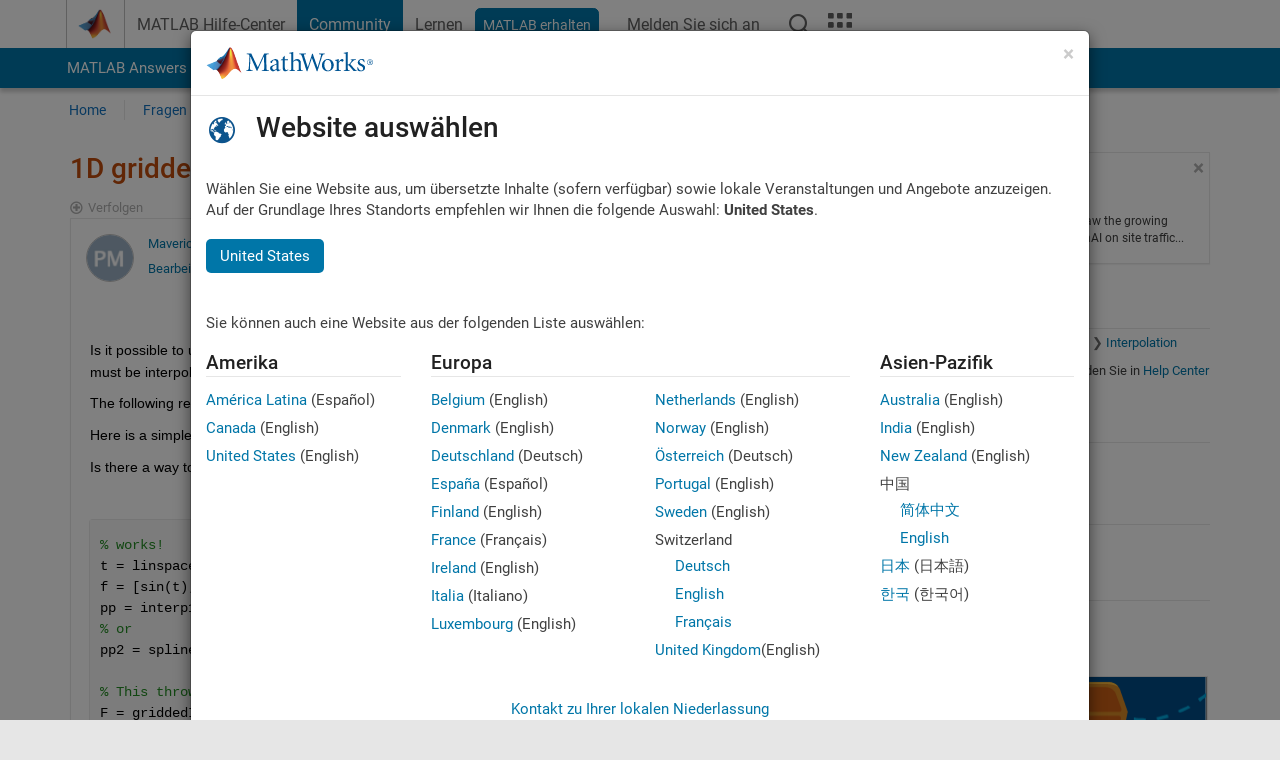

--- FILE ---
content_type: text/html; charset=utf-8
request_url: https://de.mathworks.com/matlabcentral/answers/519851-1d-griddedinterpolant-of-a-vector-of-query-points?s_tid=prof_contriblnk
body_size: 21797
content:
<!DOCTYPE html>
<html lang="de">
<head>
<meta http-equiv="Content-Type" content="text/html; charset=UTF-8">
<meta charset="utf-8">
<meta name="viewport" content="width=device-width, initial-scale=1.0">
<link rel="icon" href="/etc.clientlibs/mathworks/clientlibs/customer-ui/templates/common/resources/images/favicon.20251211153853409.ico" type="image/x-icon">
<link rel='canonical' href='https://de.mathworks.com/matlabcentral/answers/519851-1d-griddedinterpolant-of-a-vector-of-query-points
'><meta http-equiv="X-UA-Compatible" content="IE=edge">
<script src="/etc.clientlibs/mathworks/clientlibs/customer-ui/components/webvitals.min.20251211153853409.js"></script><script src="/etc.clientlibs/mathworks/clientlibs/customer-ui/components/jquery.min.20251211153853409.js"></script><script src="/etc.clientlibs/mathworks/clientlibs/customer-ui/components/jquery-migrate.min.20251211153853409.js"></script><link rel="stylesheet" href="/etc.clientlibs/mathworks/clientlibs/customer-ui/templates/common/core.min.20251211153853409.css" type="text/css">
<link rel="stylesheet" href="/etc.clientlibs/mathworks/clientlibs/customer-ui/templates/common/de.min.20251211153853409.css" type="text/css">
<link rel="stylesheet" href="/etc.clientlibs/mathworks/clientlibs/customer-ui/templates/common/footer.min.20251211153853409.css" type="text/css">
<link rel="stylesheet" href="/etc.clientlibs/mathworks/clientlibs/customer-ui/templates/matlabcentral.min.20251211153853409.css" type="text/css">
<link href="/etc.clientlibs/mathworks/clientlibs/customer-ui/templates/common/resources/fonts/roboto/roboto-latin-italic-400.20251211153853409.woff2" rel="preload" as="font" type="font/woff2" crossorigin>
<link href="/etc.clientlibs/mathworks/clientlibs/customer-ui/templates/common/resources/fonts/roboto/roboto-latin-italic-500.20251211153853409.woff2" rel="preload" as="font" type="font/woff2" crossorigin>
<link href="/etc.clientlibs/mathworks/clientlibs/customer-ui/templates/common/resources/fonts/roboto/roboto-latin-italic-700.20251211153853409.woff2" rel="preload" as="font" type="font/woff2" crossorigin>
<link href="/etc.clientlibs/mathworks/clientlibs/customer-ui/templates/common/resources/fonts/roboto/roboto-latin-normal-400.20251211153853409.woff2" rel="preload" as="font" type="font/woff2" crossorigin>
<link href="/etc.clientlibs/mathworks/clientlibs/customer-ui/templates/common/resources/fonts/roboto/roboto-latin-normal-500.20251211153853409.woff2" rel="preload" as="font" type="font/woff2" crossorigin>
<link href="/etc.clientlibs/mathworks/clientlibs/customer-ui/templates/common/resources/fonts/roboto/roboto-latin-normal-700.20251211153853409.woff2" rel="preload" as="font" type="font/woff2" crossorigin>
<link href="/etc.clientlibs/mathworks/clientlibs/customer-ui/templates/common/resources/fonts/mathworks.20251211153853409.woff" rel="preload" as="font" type="font/woff" crossorigin>
<script id="analyticsDigitalData">digitalData = {
 "pageInstanceID" : document.title,
 "page" : {
   "pageInfo" : {
     "pageID" : window.location.pathname.replace(/\/$/, '').replace(/\.(\w)+$/, ''),
     "destinationURL" : window.location.href
   },
   "category" : {
     "primaryCategory" : "matlabcentral",
     "subCategory1" : "matlabcentral/answers",
     "subCategory2" : ""
   },
   "attributes" : {
      "descriptonCode" : "Answers_519851",
      "category" : "Interpolation"
    }
 },
 "product" : [ {
   "productInfo" : { }
 } ],
 "component" : [ ],
 "events" : [ ],
 "user": [ ]
};
</script><script>(function(g,b,d,f){(function(a,c,d){if(a){var e=b.createElement("style");e.id=c;e.innerHTML=d;a.appendChild(e)}})(b.getElementsByTagName("head")[0],"at-body-style",d);setTimeout(function(){var a=b.getElementsByTagName("head")[0];if(a){var c=b.getElementById("at-body-style");c&&a.removeChild(c)}},f)})(window,document,"[class*='personalization-container']:not([id^='web-application']) {opacity: 0 !important}",1E3);</script><script src="//assets.adobedtm.com/d0cc0600946eb3957f703b9fe43c3590597a8c2c/satelliteLib-e8d23c2e444abadc572df06537e2def59c01db09.js" async></script><title>1D griddedInterpolant of a vector of query points. - MATLAB Answers - MATLAB Central
</title>
    <link rel="alternate" href="https://www.mathworks.com/matlabcentral/answers/519851-1d-griddedinterpolant-of-a-vector-of-query-points" hreflang="x-default" />
    <link rel="alternate" href="https://ch.mathworks.com/matlabcentral/answers/519851-1d-griddedinterpolant-of-a-vector-of-query-points" hreflang="en-CH" />
    <link rel="alternate" href="https://de.mathworks.com/matlabcentral/answers/519851-1d-griddedinterpolant-of-a-vector-of-query-points" hreflang="en-DE" />
    <link rel="alternate" href="https://au.mathworks.com/matlabcentral/answers/519851-1d-griddedinterpolant-of-a-vector-of-query-points" hreflang="en-AU" />
    <link rel="alternate" href="https://in.mathworks.com/matlabcentral/answers/519851-1d-griddedinterpolant-of-a-vector-of-query-points" hreflang="en-IN" />
    <link rel="alternate" href="https://es.mathworks.com/matlabcentral/answers/519851-1d-griddedinterpolant-of-a-vector-of-query-points" hreflang="en-ES" />
    <link rel="alternate" href="https://fr.mathworks.com/matlabcentral/answers/519851-1d-griddedinterpolant-of-a-vector-of-query-points" hreflang="en-FR" />
    <link rel="alternate" href="https://it.mathworks.com/matlabcentral/answers/519851-1d-griddedinterpolant-of-a-vector-of-query-points" hreflang="en-IT" />
    <link rel="alternate" href="https://jp.mathworks.com/matlabcentral/answers/519851-1d-griddedinterpolant-of-a-vector-of-query-points" hreflang="en-JP" />
    <link rel="alternate" href="https://kr.mathworks.com/matlabcentral/answers/519851-1d-griddedinterpolant-of-a-vector-of-query-points" hreflang="en-KR" />
    <link rel="alternate" href="https://la.mathworks.com/matlabcentral/answers/519851-1d-griddedinterpolant-of-a-vector-of-query-points" hreflang="en-MX" />
    <link rel="alternate" href="https://nl.mathworks.com/matlabcentral/answers/519851-1d-griddedinterpolant-of-a-vector-of-query-points" hreflang="en-NL" />
    <link rel="alternate" href="https://se.mathworks.com/matlabcentral/answers/519851-1d-griddedinterpolant-of-a-vector-of-query-points" hreflang="en-SE" />
    <link rel="alternate" href="https://www.mathworks.com/matlabcentral/answers/519851-1d-griddedinterpolant-of-a-vector-of-query-points" hreflang="en-GB" />
    <link rel="alternate" href="https://ww2.mathworks.cn/matlabcentral/answers/519851-1d-griddedinterpolant-of-a-vector-of-query-points" hreflang="en-CN" />
      <script type="application/ld+json">
  {"@context":"https://schema.org","@type":"QAPage","mainEntity":{"@type":"Question","name":"1D griddedInterpolant of a vector of query points.","text":"Is it possible to use griddedInterpolant in a vectorized form? I have a vector function f sampled over time domain t which must be interpolated. \r\nThe following relations follow: size(t,2) = size(f,2) and  size(t,1) \u003c size(f,1).\r\nHere is a simple example that works with interp1 and spline. \r\nIs there a way to achieve the same outcome with griddedInterpolant?\r\n\r\n% works!\r\nt = linspace(0,5,100);\r\nf = [sin(t); cos(t)];              % define some vector function\r\npp = interp1(t, f', 'pchip','pp'); % warning, Matlab suggests to use griddedInterpolant\r\n% or\r\npp2 = spline(t, f);\r\n\r\n% This throws an error:\r\nF = griddedInterpolant(t, f);     % ! how to make use of this function with a vector function? !\r\n\r\nf = sin(t)                        % now f is a scalar function\r\nF = griddedInterpolant(t, f);     % now this line works","answerCount":1,"upvoteCount":0,"dateModified":"2026-01-29T11:46:24Z","datePublished":"2020-04-22T12:13:34Z","author":{"@type":"Person","name":"Maverick","url":"/matlabcentral/profile/authors/8444572"}}}
</script>


  <meta name="description" content="1D griddedInterpolant of a vector of query points.. Learn more about interpolation MATLAB" >
  <meta property='og:type' content='website' />
  <meta property='og:url' content='https://de.mathworks.com/matlabcentral/answers/519851-1d-griddedinterpolant-of-a-vector-of-query-points'/>
  <meta property="og:title" content="1D griddedInterpolant of a vector of query points.">
  <meta property="og:description" content="Is it possible to use griddedInterpolant in a vectorized form? I have a vector function f sampled over time domain t which must be interpolated. 
The following relations follow: size(t,2) = size(f...">
  <meta property='og:image' content='https://www.mathworks.com/content/dam/mathworks/mathworks-dot-com/images/responsive/thumbnails/generic-og-thumbnail.jpg' />
  <meta property='og:image:type' content='image/png' />
  <meta name='twitter:card' content='summary' />
  <meta name="twitter:title" content="1D griddedInterpolant of a vector of query points.">
  <meta name="twitter:description" content="Is it possible to use griddedInterpolant in a vectorized form? I have a vector function f sampled over time domain t which must be interpolated. 
The following relations follow: size(t,2) = size(f...">
  <meta name='twitter:image' content='https://www.mathworks.com/content/dam/mathworks/mathworks-dot-com/images/responsive/thumbnails/generic-og-thumbnail.jpg' />




<meta content="Möglicherweise wurden Änderungen an einer Frage, einer Antwort oder einem Kommentar nicht gespeichert." name="confirm-close">
<meta name="csrf-param" content="authenticity_token" />
<meta name="csrf-token" content="QSFK40-Ev-CY-LjSui-3myNP9M7qI1-_xspkZc-01q2stSy3-VRzyJ9mK2o0RWVoypCMU6N0kpfyJdlB2PonAw" />


<link rel="stylesheet" href="/matlabcentral/answers/assets/application-fef1c3998b3fd2ed3b81720fa14a2440c7e1379ef1bc8b3f1ba4b44dd7b75bf4.css" media="all" />


<div hidden id="user_locale" data-user-locale="de-DE"></div>

<script type="text/javascript">
  // CSS hook -- add class="js" to the <html> element
  document.documentElement.className = document.documentElement.className === '' ? 'js' : document.documentElement.className + ' js';
</script>


<script src="/matlabcentral/answers/assets/application-aaef124426ebf854e0a3233ab13f095f188df70b467a2c25ca55a844e4f15502.js"></script>
  <script src="/matlabcentral/answers/assets/antlr3-all.min-35e3cfa919d322816b2f1373ecf5273af4e75a1099e1b594c18370cf04274699.js"></script>
  <script src="/matlabcentral/answers/assets/jquery.iframe-transport-813007b8b86e048856d9bcd468b8560ea64ef9c326adcc69218be932f067df59.js"></script>
  <script src="/matlabcentral/answers/assets/jquery.fileupload-c44607ab0eaed35eda47b5949e54e36b30212d31ccf1f7729f36ac2c4ec32333.js"></script>
  <script src="/matlabcentral/answers/assets/jquery.placeholder-eb1153903ffe9a8c830b4a475a9299c198180605f5054e36c6460acd44119fb7.js"></script>
  <script src="/matlabcentral/answers/assets/matlabmarkup.combined-6e1c8b74626e15e9abf2cab8f81fbefca3008e28b693d2bdf8f16eb3ea6ce48a.js"></script>


<link href="/matlabcentral/css/mlc6.css" rel="stylesheet" type="text/css">
<link rel="stylesheet" href="/matlabcentral/answers/assets/mt-f25a38d6403becaa21cb35ef00fa774c03e0034c1484895d5a24bbd3484c0ca7.css" media="all" />
  <script src="/matlabcentral/answers/assets/mt-482b1fece924818781da1f4f01eb179816f7074a08298602d6a277598518b8d1.js"></script>


  <link rel="stylesheet" href="/matlabcentral/answers/assets/multicomplete_all_languages-2732781fc94cfa7ada81b11048ad0bf677f21fa8568f90a7759ad958956e7bcd.css" media="all" />
<link rel="stylesheet" type="text/css" href="/matlabcentral/static/rtc/scripts/mlc-rtc-1.0.19.css">
<link rel="stylesheet" type="text/css" href="/matlabcentral/static/rtc/scripts/mlc-rtc-live-eval-1.0.0.css">
<script src = "https://www.mathworks.com/matlabcentral/jscript/profile_card_v1.3.js" data-app-name="answers"></script>
<script type="text/javascript">
  I18n.defaultLocale = "en";
  I18n.locale = "de";
</script>

<script src = "/matlabcentral/jscript/community-typeahead-v2.js" defer></script>
  <script type="text/javascript">
   $( document ).ready(function() {
      var quickLinks = [
        { text: "Anleitung zum Stellen einer guten Frage", link: "/matlabcentral/answers/help/?s_tid=ta_ans_quicklinks_ask#ask" },
        { text: "FAQs zu MATLAB anzeigen", link: "/matlabcentral/answers/faqs/?s_tid=ta_ans_quicklinks_faqs" },
        { text: "Anleitung zum Suchen", link: "/matlabcentral/answers/help/?s_tid=ta_ans_quicklinks_search#search" }
      ];
      const possibleSelectors = ['#query', '#answerssearch', '#lp_answerssearch'];
      possibleSelectors.forEach(selector => {
        const inputElement = document.querySelector(selector);
        if (inputElement) {
          const customElement = document.createElement('community-typeahead');
          customElement.setAttribute('input-selector', selector);
          customElement.setAttribute('quick-links', JSON.stringify(quickLinks));
          customElement.setAttribute('app', 'answers');
          customElement.setAttribute('env', 'prod');
          customElement.setAttribute('site-language', 'de');
          customElement.setAttribute('blank-state', 'true');
          document.body.appendChild(customElement);
        }
      });
    });
</script>
<script>
//visual indicator for spam moderation pending contents for moderators
function loadSpamIndicator(){
}
window.onload = loadSpamIndicator();
</script>


                              <script>!function(a){var e="https://s.go-mpulse.net/boomerang/",t="addEventListener";if("False"=="True")a.BOOMR_config=a.BOOMR_config||{},a.BOOMR_config.PageParams=a.BOOMR_config.PageParams||{},a.BOOMR_config.PageParams.pci=!0,e="https://s2.go-mpulse.net/boomerang/";if(window.BOOMR_API_key="LERXA-6VNES-W6PXS-U8C7F-BXSZH",function(){function n(e){a.BOOMR_onload=e&&e.timeStamp||(new Date).getTime()}if(!a.BOOMR||!a.BOOMR.version&&!a.BOOMR.snippetExecuted){a.BOOMR=a.BOOMR||{},a.BOOMR.snippetExecuted=!0;var i,_,o,r=document.createElement("iframe");if(a[t])a[t]("load",n,!1);else if(a.attachEvent)a.attachEvent("onload",n);r.src="javascript:void(0)",r.title="",r.role="presentation",(r.frameElement||r).style.cssText="width:0;height:0;border:0;display:none;",o=document.getElementsByTagName("script")[0],o.parentNode.insertBefore(r,o);try{_=r.contentWindow.document}catch(O){i=document.domain,r.src="javascript:var d=document.open();d.domain='"+i+"';void(0);",_=r.contentWindow.document}_.open()._l=function(){var a=this.createElement("script");if(i)this.domain=i;a.id="boomr-if-as",a.src=e+"LERXA-6VNES-W6PXS-U8C7F-BXSZH",BOOMR_lstart=(new Date).getTime(),this.body.appendChild(a)},_.write("<bo"+'dy onload="document._l();">'),_.close()}}(),"".length>0)if(a&&"performance"in a&&a.performance&&"function"==typeof a.performance.setResourceTimingBufferSize)a.performance.setResourceTimingBufferSize();!function(){if(BOOMR=a.BOOMR||{},BOOMR.plugins=BOOMR.plugins||{},!BOOMR.plugins.AK){var e=""=="true"?1:0,t="",n="ck77goixgyuxa2l6t7zq-f-061e4c974-clientnsv4-s.akamaihd.net",i="false"=="true"?2:1,_={"ak.v":"39","ak.cp":"1460372","ak.ai":parseInt("195948",10),"ak.ol":"0","ak.cr":8,"ak.ipv":4,"ak.proto":"h2","ak.rid":"4d9406fc","ak.r":47369,"ak.a2":e,"ak.m":"x","ak.n":"essl","ak.bpcip":"18.191.243.0","ak.cport":47958,"ak.gh":"23.208.24.114","ak.quicv":"","ak.tlsv":"tls1.3","ak.0rtt":"","ak.0rtt.ed":"","ak.csrc":"-","ak.acc":"","ak.t":"1769906163","ak.ak":"hOBiQwZUYzCg5VSAfCLimQ==buB8n0SCvIeeG8WUno+G/u+PoNySEIweAVeZfrf/p3ofROuIm49lXB6RktJ0Tej4Q5tZGScCRYDeGUhBlIJsxs6jgKZV+VdPohEuU9Vxbqf63GtmiXT1NPkpY3M1rO2QVceQ3XV4EVqCfZBLoEFlmWl/TrM1XgZv9lfWQLuc+BaG4/5UFy43xHZ1l1awjAzvy0ML4/nVyvYyuz3t9RMuI2Y8eTo0othfGsKLk9fvdnQhaDu47v/yI4WVVinN8KbylRfKDPdCiIFyHTs5G6H4g/iDux5JYjkGF2S9LAZOpRx26gyErgQS+QqgOHWustglKv9ocUdNWqAqfTsArkLmJeVSL8aYfjcqsDq37eUpiT74w8TLTpEHseWNE9u3d34fYy3YyXapWoAqTCDKfiWNt/+1h+ieiaD6JcYE/26XMA0=","ak.pv":"296","ak.dpoabenc":"","ak.tf":i};if(""!==t)_["ak.ruds"]=t;var o={i:!1,av:function(e){var t="http.initiator";if(e&&(!e[t]||"spa_hard"===e[t]))_["ak.feo"]=void 0!==a.aFeoApplied?1:0,BOOMR.addVar(_)},rv:function(){var a=["ak.bpcip","ak.cport","ak.cr","ak.csrc","ak.gh","ak.ipv","ak.m","ak.n","ak.ol","ak.proto","ak.quicv","ak.tlsv","ak.0rtt","ak.0rtt.ed","ak.r","ak.acc","ak.t","ak.tf"];BOOMR.removeVar(a)}};BOOMR.plugins.AK={akVars:_,akDNSPreFetchDomain:n,init:function(){if(!o.i){var a=BOOMR.subscribe;a("before_beacon",o.av,null,null),a("onbeacon",o.rv,null,null),o.i=!0}return this},is_complete:function(){return!0}}}}()}(window);</script></head>
<body class="-is_bootstrap3      templateservice           -has_usernav  -is_full_header    " data-cid="mktg">
<a class="skip_link sr-only" href="#skip_link_anchor" tabindex="1">Weiter zum Inhalt</a><div class="sticky-top" id="sticky_container">
<header class="-has_matrix -has_mwa -has_store -has_topnav -has_subnav -has_slidingnav"><nav class="navbar navbar-expand-lg" aria-label="Hauptnavigation"><div class="container-fluid container-lg"><div class="d-lg-flex flex-row align-items-center" id="header_content_container">
<a href="/?s_tid=user_nav_logo" class="navbar-brand d-inline-flex"><img src="/etc.clientlibs/mathworks/clientlibs/customer-ui/templates/common/resources/images/mathworks-logo-membrane.20251211153853409.svg" class="mw_logo" alt="MathWorks" width="34" height="30"></a><div class="sectionHead sectionhead containsResourceName resourceClass-sectionhead"><p class="d-inline-flex d-lg-none h1"><a href="/matlabcentral/answers/index" class="add_cursor_pointer">MATLAB Answers</a></p></div>
<div class="d-flex d-lg-none" id="global_mobile_actuator_container_search"><button class="navbar-toggler btn collapsed" id="global_search_mobile_actuator" type="button" data-toggle="collapse" data-bs-toggle="collapse" data-target="#global_search_mobile" data-bs-target="#global_search_mobile" aria-controls="global_search_mobile" aria-expanded="false" aria-label="Toggle Search"><span class="icon-search"></span></button></div>
<div class="navbar-collapse collapse" id="global_search_mobile">
<div id="global_search_mobile_placeholder"></div>
<div id="global_search_container"><div class="sectionHeadSearchBox sectionheadsearchbox containsResourceName resourceClass-sectionheadsearchbox">    <script src="/etc.clientlibs/mathworks/clientlibs/customer-ui/components/sectionheadsearchbox/bs5.min.20251211153853409.js"></script><link rel="stylesheet" href="/etc.clientlibs/mathworks/clientlibs/customer-ui/components/typeahead.min.20251211153853409.css" type="text/css">
<form name="search" id="site_search" class="site_search" action="/matlabcentral/answers" method="get"><div class="input-group dropdown">
<label id="search-mathworks" class="visually-hidden" for="query">Antworten durchsuchen</label><input type="hidden" name="c[]" id="site_search_collection" value="answers"><input type="search" name="term" id="query" class="form-control conjoined_search" aria-autocomplete="list" autocomplete="off" role="combobox" aria-controls="search_suggestions" aria-haspopup="listbox" aria-expanded="true" aria-activedescendant placeholder="Antworten durchsuchen" data-site-domain="de" data-site-language="de" data-typeahead-proxy-url="https://services.mathworks.com/typeahead" data-typeahead-result-count="10" data-label-suggestions="Vorschläge" data-label-see-all-results="See all results" aria-labelledby="search-mathworks" aria-owns="sectionHeadSearchDropdown"><button class="btn btn_color_blue btn-outline dropdown-toggle" type="button" data-toggle="dropdown" data-bs-toggle="dropdown" aria-expanded="false" id="site_search_selector">Antworten</button><ul class="dropdown-menu dropdown-menu-end" id="sectionHeadSearchDropdown">
<li><a class="dropdown-item" href="#" data-placeholder="Hilfe-Center durchsuchen" data-collection="support" data-action="https://de.mathworks.com/support/search.html" data-parameter="q">Hilfe-Center</a></li>
<li style="display:none;"><a class="dropdown-item" href="#" data-placeholder="Antworten durchsuchen" data-collection="answers" data-action="https://de.mathworks.com/matlabcentral/answers" data-parameter="term">Antworten</a></li>
<li><a class="dropdown-item" href="#" data-placeholder="MathWorks.com Suche" data-collection="entire_site" data-action="https://de.mathworks.com/search.html" data-parameter="q">MathWorks</a></li>
</ul>
<button type="submit" id="searchbutton" class="btn btn_color_blue btn-outline icon-search" aria-label="Suche"></button>
</div></form>
</div></div>
</div>
<div class="d-flex d-lg-none" id="global_mobile_actuator_container_navigation"><button class="navbar-toggler collapsed btn" id="global_navigation_mobile_actuator" type="button" data-toggle="collapse" data-bs-toggle="collapse" data-target="#global_navigation" data-bs-target="#global_navigation" aria-controls="global_navigation" aria-expanded="false" aria-label="${alwaystranslate:'Toggle Main Navigation'}"><span class="icon-menu-full"></span></button></div>
<div class="collapse navbar-collapse" id="global_navigation"><div class="topNavigation topnavigation containsResourceName resourceClass-topnavigation"><ul class="navbar-nav flex-grow-1 align-items-lg-center mb-0">
<li class="nav-item dropdown" id="globalnav_item_helpcenter"><a href="/help/?s_tid=user_nav_help" class="nav-link ">MATLAB Hilfe-Center</a></li>
<li class="nav-item dropdown" id="globalnav_item_community"><a href="/matlabcentral/?s_tid=user_nav_community" class="nav-link active ">Community</a></li>
<li class="nav-item dropdown" id="globalnav_item_learning"><a href="https://matlabacademy.mathworks.com/?s_tid=user_nav_learning" class="nav-link ">Lernen</a></li>
<li class="nav-item  -alignment_lg_end" id="globalnav_item_matlab">
<a href="https://login.mathworks.com/embedded-login/landing.html?cid=getmatlab&amp;s_tid=user_nav_getml" style="display:none !important;" class="not-logged-in btn btn_color_blue d-block d-lg-inline-flex ">MATLAB erhalten</a><a href="https://login.mathworks.com/embedded-login/landing.html?cid=getmatlab&amp;s_tid=user_nav_getml" style="display:none !important;" class="logged-in btn btn_color_blue d-block d-lg-inline-flex ">MATLAB</a>
</li>
<li class="nav-item dropdown -alignment_lg_end" id="globalnav_item_mwa">
<a href="#" class="nav-link headernav_login mwa-nav_login" id="mwanav_item_login" style="display: none;" aria-label="Melden Sie sich bei Ihrem MathWorks Konto an">Melden Sie sich an</a><a href="#" class="nav-link headernav_logout dropdown-toggle" id="mwanav_actuator" role="button" data-toggle="dropdown" data-bs-toggle="dropdown" aria-expanded="false" style="display: none;" title="Zugang zu Ihrem MathWorks Account"><span class="mwanav_avatar mwa_image_drop_down"></span><span class="mobile_account_name visually_hidden_xxl visually_hidden_xl visually_hidden_lg hidden-md hidden-lg"></span></a><ul class="dropdown-menu dropdown-menu-lg-end" id="mwanav_dropdown_menu">
<li id="mwanav_item_account"><a class="mwa-account dropdown-item">Eigener Account</a></li>
<li id="mwanav_item_community"><a class="mwa-community-profile dropdown-item">Mein Community Profil</a></li>
<li id="mwanav_item_associate"><a class="mwa-link-license dropdown-item">Lizenz zuordnen</a></li>
<li><hr class="dropdown-divider"></li>
<li id="mwanav_item_logout"><a class="mwa-logout dropdown-item">Abmelden</a></li>
</ul>
</li>
<li class="nav-item d-block d-lg-none" id="globalnav_item_mobile_cta_support"><a href="/support/contact_us.html" id="mobile_cta_support" class="nav-link "><span class="icon-phone"></span>Wenden Sie sich an den MathWorks Support</a></li>
<li class="nav-item d-block d-lg-none" id="globalnav_item_mobile_cta_corporate"><a href="/" id="mobile_cta_corporate" class="nav-link "><span class="icon-membrane"></span>Visit mathworks.com</a></li>
<li class="nav-item dropdown d-none d-lg-block -alignment_lg_end" id="globalnav_item_search">
<a href="#" class="nav-link dropdown-toggle" role="button" data-toggle="dropdown" data-bs-toggle="dropdown" aria-expanded="false" aria-label="Suche"><span class="icon-search"></span></a><div class="dropdown-menu"><div class="container-lg"><div class="row align-items-center"><div class="col"><div id="global_search_desktop_placeholder"></div></div></div></div></div>
</li>
<li class="nav-item d-none d-lg-block -alignment_lg_end" id="globalnav_item_matrix"><mw-matrix lang="de" tier="DOTCOM" env="prod" bsversion="bs5" class="nav-link" host="https://de.mathworks.com"></mw-matrix></li>
</ul></div></div>
</div></div></nav></header><div class="subnav" id="subnav"><div class="subnav_container"><div class="container-fluid container-lg"><div class="row"><div class="col-12"><div class="slidingNav slidingnav containsResourceName resourceClass-slidingnav">
<div id="sliding_nav" class="splide" data-item-per-page="8"><div class="splide__track"><ul class="splide__list">
<li id="mlcsubnav_answers" class="splide__slide active mlcsubnav_answers"><a href="/matlabcentral/answers/index/?s_tid=gn_mlc_an" class=" ">MATLAB Answers</a></li>
<li id="mlcsubnav_fx" class="splide__slide  mlcsubnav_fx"><a href="/matlabcentral/fileexchange/?s_tid=gn_mlc_fx_files" class=" ">File Exchange</a></li>
<li id="mlcsubnav_cody" class="splide__slide  mlcsubnav_cody"><a href="/matlabcentral/cody/?s_tid=gn_mlc_cody" class=" ">Cody</a></li>
<li id="mlcsubnav_playground" class="splide__slide  mlcsubnav_playground"><a href="/matlabcentral/playground?s_tid=gn_mlc_playground" class=" ">AI Chat Playground</a></li>
<li id="mlcsubnav_discussions" class="splide__slide  mlcsubnav_discussions"><a href="/matlabcentral/discussions?s_tid=gn_mlc_disc" class=" ">Diskussionen</a></li>
<li id="mlcsubnav_contests" class="splide__slide  mlcsubnav_contests"><a href="/matlabcentral/contests.html?s_tid=gn_mlc_contests" class=" ">Wettbewerbe</a></li>
<li id="mlcsubnav_blogs" class="splide__slide  mlcsubnav_blogs"><a href="https://blogs.mathworks.com/?s_tid=gn_mlc_blg" class=" ">Blogs</a></li>
<li id="mlcsubnav_more" class="splide__slide dropdown mlcsubnav_more">
<a href="#" class="dropdown-toggle" data-toggle="dropdown" data-bs-toggle="dropdown" role="button" aria-haspopup="true" aria-expanded="false">Mehr<span class="caret"></span></a><ul class="dropdown-menu">
<li class=" "><a href="/matlabcentral/content/communities.html?s_tid=gn_mlc_tbc_dl" class="dropdown-item ">Communitys</a></li>
<li class=" "><a href="/matlabcentral/community/onramps/mlc_treasure_hunt?s_tid=gn_mlc_hunt" class="dropdown-item ">Treasure Hunt</a></li>
<li class=" "><a href="/matlabcentral/profile/authors/search?s_tid=gn_mlc_people" class="dropdown-item ">Benutzer</a></li>
<li class=" "><a href="/matlabcentral/content/community-advisors.html?s_tid=gn_mlc_cab" class="dropdown-item ">Community-Betreuer</a></li>
<li class=" "><a href="/matlabcentral/profile/badges/all?s_tid=gn_mlc_bdgs" class="dropdown-item ">Virtuelle Abzeichen</a></li>
<li class=" "><a href="/matlabcentral/content/about.html?s_tid=gn_mlc_about" class="dropdown-item ">Info</a></li>
</ul>
</li>
</ul></div></div>
<div><div class="cq-placeholder" data-emptytext="Sliding Navigation"></div></div>    <link rel="stylesheet" href="/etc.clientlibs/mathworks/clientlibs/customer-ui/components/splide.min.20251211153853409.css" type="text/css">
<link rel="stylesheet" href="/etc.clientlibs/mathworks/clientlibs/customer-ui/components/slidingnav.min.20251211153853409.css" type="text/css">
<script src="/etc.clientlibs/mathworks/clientlibs/customer-ui/components/splide.min.20251211153853409.js"></script><script src="/etc.clientlibs/mathworks/clientlibs/customer-ui/components/slidingnav.min.20251211153853409.js"></script>
</div></div></div></div></div></div>
<div class="localnav" id="localnav"><div class="localnav_container"><div class="container-fluid container-lg"><div class="row"><div class="col-12"><nav class="navbar navbar-expand-lg" aria-label="Local Navigation"><button class="navbar-toggler" type="button" id="localnav_actuator" data-toggle="collapse" data-bs-toggle="collapse" data-target="#local_navigation" data-bs-target="#local_navigation" aria-controls="localnav" aria-expanded="false" aria-label="Navigation ein-/ausblenden"><span class="icon-kebab"></span></button><div class="collapse navbar-collapse" id="local_navigation"><div class="localNavigation localnav containsResourceName resourceClass-localnav"><ul class="navbar-nav" id="localnav_navbar">
 <li class="nav-item" id="landing_link"><a href="/matlabcentral/answers/index?s_tid=al" class="nav-link">Home</a></li> <li class="nav-item" id="ask_question_link"><a href="/matlabcentral/answers/questions/new/?s_tid=gn_mlc_ans_ask" class="nav-link">Fragen</a></li> <li class="nav-item" id="answer_question_link"><a href="/matlabcentral/answers/?status=unanswered&amp;s_tid=gn_mlc_ans_ans" class="nav-link">Antworten</a></li> <li class="nav-item" id="questions_link"><a href="/matlabcentral/answers/?s_tid=gn_mlc_ans_ans" class="nav-link">Durchsuchen</a></li> <li class="nav-item" id="questions_faqs_link"><a href="/matlabcentral/answers/faqs?s_tid=gn_mlc_ans_faqs" class="nav-link">FAQs zu MATLAB</a></li> <li class="nav-item dropdown"><a href="" class="nav-link dropdown-toggle" role="button" data-toggle="dropdown" data-bs-toggle="dropdown" aria-expanded="false">Mehr<sup class='spam_indicator hidden'><span class='icon-mw-circle icon_12 small add_font_color_darkorange'></span></sup></a><ul class="dropdown-menu"><li id="contributors_link"><a href="/matlabcentral/answers/contributors/?s_tid=gn_mlc_ans_cnt" class="dropdown-item" rel="nofollow">Mitwirkende</a></li><li id="activity_link"><a href="/matlabcentral/answers/activities?s_tid=gn_mlc_ans_rec" class="dropdown-item" rel="nofollow">Letzte Aktivität</a></li><li id="flags_link"><a href="/matlabcentral/answers/flagged?s_tid=gn_mlc_ans_FC" class="dropdown-item" rel="nofollow">Markierter Inhalt</a></li><li id="spam_link"><a href="/matlabcentral/spammoderator?app=answers&amp;s_tid=gn_mlc_ans_spam" class="dropdown-item" rel="nofollow">Spam verwalten<sup class='spam_indicator hidden'><span class='icon-mw-circle icon_12 small add_font_color_darkorange'></span></sup></a></li><li id="help_link"><a href="/matlabcentral/answers/help?s_tid=gn_mlc_ans_hlp" class="dropdown-item" rel="nofollow">Hilfe</a></li></ul></li>
</ul></div></div></nav></div></div></div></div></div>
</div>
<div class="content_container" id="content_container"><main id="skip_link_anchor" tabindex="-1"><div class="container">
<section><div class="mainParsys parsys containsResourceName resourceClass-parsys"><div class="targetcontainer containsResourceName resourceClass-targetcontainer section"><div class="personalization-container " id="web-application-body-container"><div>
<div class="targetContent parsys containsResourceName resourceClass-parsys">
<input type="hidden" id="question_origin_path" name="question_origin_path" value="answers" />
<input type="hidden" id="mobile" name="mobile" value="false" />
<input type="hidden" id="matlab_mobile_enabled" name="matlab_mobile_enabled" value="true" />
<input type="hidden" id="mm_try_endpoint" name="mm_try_endpoint" value="https://mobile.mathworks.com/matlab_mobile/try_in_matlab_mobile.html" />

<input type="hidden" id="time_loaded_orig" value="2026-02-01T00:36:04+00:00" />
<input type="hidden" id="time_activity_orig" value="2026-02-01T00:36:04+00:00" />
<input type="hidden" id="time_activity_offset_start" />
<script>$("#time_activity_offset_start").val(Date.now())</script>
<input type="hidden" id="run_count" value=0 />
<input type="hidden" id="run_time" value=0 />
<input type="hidden" id="category_hierarchy" value="[{&quot;MATLAB&quot;:&quot;matlab/index&quot;,&quot;Mathematics&quot;:&quot;matlab/index.matlab/mathematics&quot;,&quot;Interpolation&quot;:&quot;matlab/index.matlab/mathematics.matlab/interpolation&quot;}]" />


<script src = "/includes_content/responsive/scripts/MwCondensedRelatedContent.js"></script>
<script src = "/matlabcentral/answers/related.js"></script>
<script src = "/includes_content/responsive/scripts/iframeResizer.contentWindow.min.js"></script>
<script src = "/includes_content/responsive/scripts/iframeResizer.min.js"></script>
<script src = "/matlabcentral/discussions/component.v2.js"></script>
<script src = "/matlabcentral/jscript/announcements_v1.js" data-app-name ="MATLAB Answers"></script>
<script src = "/matlabcentral/static/rtc/scripts/code-options-1.5.2.js" data-code-options-app="answers" data-locale="de"></script>



<div translate="no">

</div>





<div class="alert alert-success" id="follow_confirmation" style="display:none" translate="no">
  <span class="alert_icon icon-alert-success"></span>
  <p class="alert_heading"><strong>Sie verfolgen jetzt diese Frage</strong></p>
  <ul>
    <li>Aktualisierungen können Sie in Ihrem <a href="/matlabcentral/profile/authors/my_profile?content=all">Feed verfolgter Inhalte</a> sehen.</li>
    <li>Je nach Ihren <a href="/matlabcentral/profile/authors/my_profile/notification_preferences">Kommunikationseinstellungen</a> können Sie auch E-Mails erhalten.</li>
  </ul>
</div>




<div class="row">
  <div class="col-xs-12 col-sm-12 col-md-9" id="answers_content_container">

    <div class="title_container">
  <div class="question_title">
    <h1 id="title_question_519851" class="add_font_color_emphasize">1D griddedInterpolant of a vector of query points.</h1>
  </div>
</div>

<div class="title_subhead">
  <div class="follow" id="toggle_follow_question" translate="no">
    <button id="follow_link" class="btn btn-link"
        disabled="disabled" title="Anmelden, um Aktivität zu verfolgen"
    >
        <span class="follow_icon icon-add-circle" data-action="follow"></span>Verfolgen
    </button>
</div>

  
<div id="views_question_519851" class="views">
  <div class="text-right">
    11 Ansichten (letzte 30 Tage)
  </div>
</div>

  <div class="comments_controls invisible add_font_color_mediumgray"> 
    <div class="text-right">
       <a href="javascript:void(0);" id="expandOlderComments" data-allexpanded="false">Ältere Kommentare anzeigen</a>
    </div>
</div>    

<script>

var p_id, commentsList;
 p_id = undefined;


$(document).ready(function () {
  // show comments control if any of the threads have visible comment controls
  if ($("#answers_content_container").find('.comments .toggle-comments:not(:hidden)').length > 0){
    $('.comments_controls').removeClass('invisible');
  }

  // on page load check the preference to expand or collapse
  commentsList = $("#answers_content_container").find('.comments'); 

  if(p_id === undefined && is_cookie_set("show_older_comments")){
    doExpandOlderCommentsInPage($('#expandOlderComments'), commentsList);
  }   
});


//click handler for expand collapse link
$(document).on('click', '#expandOlderComments', function(e) {
  commentsList = $("#answers_content_container").find('.comments');
  expandCollapseOlderComments(e,commentsList);
});


function expandCollapseOlderComments(e, commentsList){
  e.preventDefault();     
  var link = e.currentTarget;
    if ($(link).data('allexpanded')) {
      doCollapseOlderCommentsInPage($(link), commentsList);
    } else {
      doExpandOlderCommentsInPage($(link), commentsList);
    }

  if (p_id === undefined) {
      $(link).data('allexpanded') ? set_show_older_comments() : unset_show_older_comments();
    } else {
      $(link).data('allexpanded') ? set_show_older_comments(true, p_id) : unset_show_older_comments(true, p_id);
  }

}


function doExpandOlderCommentsInPage(a_link, elt_array) {
    a_link.data('allexpanded', true);
    a_link.html('Ältere Kommentare ausblenden');
    $.each(elt_array, function(i, elt) {
        if($(elt).data('state') === 'closed'){
          var comments = $(elt).find('[id^=comment_].comment');
          comments.removeClass('hidden');     
          $(elt).find(".toggle-comments a> span:nth-of-type(1)").addClass('hidden');
          $(elt).find(".toggle-comments a> span:nth-of-type(2)").removeClass('hidden');
          $(elt).data('state', 'open');
        }
    });
}


function doCollapseOlderCommentsInPage(a_link ,elt_array) {
    a_link.data('allexpanded', false);
    a_link.html('Ältere Kommentare anzeigen');

    $.each(elt_array, function(i, elt) {
        if($(elt).data('state') === 'open'){
          var comments = $(elt).find('[id^=comment_].comment');
          comments.slice(0, -2).addClass('hidden');
          $(elt).find(".toggle-comments a> span:nth-of-type(1)").removeClass('hidden');
          $(elt).find(".toggle-comments a> span:nth-of-type(2)").addClass('hidden');
          $(elt).data('state', 'closed');
        }
    });
}


function set_show_older_comments(logged_in = false, p_id = "") {
    if (logged_in) {
        update_show_older_comments_pref(p_id, true);
    } else {
        document.cookie = "show_older_comments=true; expires="+new Date(Date.now()+(10*365*24*60*60*1000)).toUTCString()+";";
    }
}
  

function unset_show_older_comments(logged_in = false, p_id = "") {
    if (logged_in) {
        update_show_older_comments_pref(p_id, false);
    } else {
      document.cookie = "show_older_comments=false; expires="+new Date(Date.now()+(10*365*24*60*60*1000)).toUTCString()+";";
    }
}


function update_show_older_comments_pref(p_id, pref) {
    $.ajax({
      method:'POST',
      url: '/matlabcentral/answers/comments_pref',
      contentType: 'application/json; charset=utf-8',
      data: '{"p_id":' + p_id + ',"show_older_comments":' + pref + '}'
    });
}


function is_show_older_comments_cookie_set() {
    var show_older_comments_cookie = false;
    var allcookies = document.cookie;
    cookiearray = allcookies.split(';');
    for(var i=0; i<cookiearray.length; i++) {
      var cookie_name = cookiearray[i].split('=')[0];
      var cookie_value = cookiearray[i].split('=')[1];
      if(cookie_name.trim() == "show_older_comments") {
        if (cookie_value == "true") show_older_comments_cookie = true;
        break;
      }
    }
    return show_older_comments_cookie;
}


</script>

</div>

	  <div class="question" id="question_519851">
    <div class="row">
      <!-- question and question-comment section -->
      <div class="col-md-12" id="question_content_section">
        <div class="panel panel-default">
          <div class="panel-body">
            <div class="question_container">
              <div class="avatar">
  <div id="question-avatar">
    <a class="author_inline analyticsMlcProfileModal" data-locale-id="de" href="/matlabcentral/profile/authors/8444572"><img src="/responsive_image/100/100/0/0/0/cache/matlabcentral/profiles/8444572_1522126649763_DEF.jpg" alt="Maverick" class="avatar-img" loading="lazy" width="48" height="48"></a>


  </div>
</div>
<div class="contributor_info small">
  <div id="asked_question_519851" class="contribution">
    <a class="author_inline analyticsMlcProfileModal" data-locale-id="de" href="/matlabcentral/profile/authors/8444572">Maverick</a>
      <span id="top_contributor_status"
            class="icon-level-01 answers_identifier add_font_color_darkblue"
            data-toggle="tooltip" title="Benutzerebene 1 von 10"></span>

 <span class="question-ask-date">am 22 Apr. 2020</span>
  </div>
</div>

<div class="contributor_tools">
  <div class="hidden-xs" id="desktop_actions">
  <ul class="question_tools pull-right">
    
<li class="question_actions">
  <div id="votes_question_519851" class="vote" translate="no">
    <form class="vote-form show-modal-on-error" action="/matlabcentral/answers/votes" accept-charset="UTF-8" data-remote="true" method="post">
  <input autocomplete="off" type="hidden" value="Question" name="vote[votable_type]" /><input autocomplete="off" type="hidden" value="519851" name="vote[votable_id]" />
  <button type="submit" class="login btn btn-link" disabled="disabled" title="Melden Sie sich an, um für Fragen und Antworten zu stimmen"><span class="icon-like vote_icon"></span><span class="vote_prompt">Stimme abgeben</span></button><div class="vote_count"><span class="pipe"></span>0</div>
</form>
  </div>
</li>

    
  <li class="question_actions">
    <div class="question-link" translate="no">
      <a id="toggle_permalink_question_519851" title="Direkter Link zu dieser Frage" data-toggle="modal" data-target="#permalink_question_519851" href="#question_519851"><span class="icon-link"></span>Verknüpfen</a>
    </div>
<div class="modal fade" id="permalink_question_519851" tabindex="-1" role="dialog" aria-labelledby="permalink_question_519851_label">
  <div class="modal-dialog" role="document">
    <div class="modal-content">
      <div class="modal-header">
        <button type="button" class="close" data-dismiss="modal" aria-label="Schließen"><span aria-hidden="true">&times;</span></button>
        <h4 class="modal-title add_margin_0" id="permalink_question_519851_label"> Direkter Link zu dieser Frage</h4>
      </div>
      <div class="modal-body">
          <p class="link-wrapper"><a href="https://de.mathworks.com/matlabcentral/answers/519851-1d-griddedinterpolant-of-a-vector-of-query-points" id="anchor_permalink_question_519851">https://de.mathworks.com/matlabcentral/answers/519851-1d-griddedinterpolant-of-a-vector-of-query-points</a></p>
      </div>
      <div class="modal-footer">
        <button type="button" class="btn companion_btn btn_color_blue" data-dismiss="modal">Abbrechen</button>
        <button type="button" class="btn btn_color_blue copy_permalink" id="copy_permalink_question_519851">In Zwischenablage kopieren</button>
      </div>
    </div>
  </div>
  
</div>
  </li>
  
    

        
    
        

    

      
      

      <li class="question_actions mt-link hidden">
    <a class="icon-translate mt-button mt-button-leaf " 
       id="leaf-question-translation-btn" translate="no" 
       disabled="disabled" title="Sign in to translate" rel="nofollow" href="#"></a>
  </li>

  </ul>
</div>

<div class="visible-xs overflow_menu pull-right" id="mobile_actions">
  <div class="dropdown show">
    <a href="#" class="dropdown-toggle thread_menu_icon btn-link-force" id="dropdownMenuLink" data-target="#" type="button" data-toggle="dropdown" aria-haspopup="true" aria-expanded="false">
      <strong>&nbsp;&#8942;&nbsp;</strong>
    </a>
    <div class="dropdown-menu dropdown-menu-right" aria-labelledby="dropdownMenuLink">
      <ul class="question_tools">
        
<li class="question_mobile_actions">
  <div id="votes_question_519851_m" class="vote" translate="no">
    <form class="vote-form show-modal-on-error" action="/matlabcentral/answers/votes" accept-charset="UTF-8" data-remote="true" method="post">
  <input autocomplete="off" type="hidden" value="Question" name="vote[votable_type]" /><input autocomplete="off" type="hidden" value="519851" name="vote[votable_id]" />
  <button type="submit" class="login btn btn-link" disabled="disabled" title="Melden Sie sich an, um für Fragen und Antworten zu stimmen"><span class="icon-like vote_icon"></span><span class="vote_prompt">Stimme abgeben</span></button><div class="vote_count"><span class="pipe"></span>0</div>
</form>
  </div>
</li>

        
  <li class="question_mobile_actions">
    <div class="question-link" translate="no">
      <a id="toggle_permalink_question_519851_m" title="Direkter Link zu dieser Frage" data-toggle="modal" data-target="#permalink_question_519851_m" href="#question_519851"><span class="icon-link"></span>Verknüpfen</a>
    </div>
<div class="modal fade" id="permalink_question_519851_m" tabindex="-1" role="dialog" aria-labelledby="permalink_question_519851_label">
  <div class="modal-dialog" role="document">
    <div class="modal-content">
      <div class="modal-header">
        <button type="button" class="close" data-dismiss="modal" aria-label="Schließen"><span aria-hidden="true">&times;</span></button>
        <h4 class="modal-title add_margin_0" id="permalink_question_519851_label"> Direkter Link zu dieser Frage</h4>
      </div>
      <div class="modal-body">
          <p class="link-wrapper"><a href="https://de.mathworks.com/matlabcentral/answers/519851-1d-griddedinterpolant-of-a-vector-of-query-points" id="anchor_permalink_question_519851_m">https://de.mathworks.com/matlabcentral/answers/519851-1d-griddedinterpolant-of-a-vector-of-query-points</a></p>
      </div>
      <div class="modal-footer">
        <button type="button" class="btn companion_btn btn_color_blue" data-dismiss="modal">Abbrechen</button>
        <button type="button" class="btn btn_color_blue copy_permalink" id="copy_permalink_question_519851_m">In Zwischenablage kopieren</button>
      </div>
    </div>
  </div>
  
</div>
  </li>
  
        

            
    
            

        

          
          

          <li class="question_mobile_actions mt-link hidden">
    <a class="icon-translate mt-button mt-button-leaf " 
       id="leaf-question-translation-btn" translate="no" 
       disabled="disabled" title="Sign in to translate" rel="nofollow" href="#"></a>
  </li>

      </ul>
    </div>
  </div>
</div>

</div>
<div class="contribution latest-activity" translate="no">
    <input type="hidden" id="time_question_activity_orig" name="time_question_activity_orig" value="2020-05-08 16:13:22" />
    <input type="hidden" id="accepted_answers_count_orig" name="accepted_answers_count_orig" value="0" />
    <input type="hidden" id="answers_count_orig" name="answers_count_orig" value="1" />
    <input type="hidden" id="total_comments_count_orig" name="total_comments_count_orig" value="2" />
    <a class="leaf_contribution" href="#" onclick="return false;" target="https://de.mathworks.com/matlabcentral/answers/519851-1d-griddedinterpolant-of-a-vector-of-query-points#answer_431237">Bearbeitet:</a> <a class="author_inline analyticsMlcProfileModal" data-locale-id="de" href="/matlabcentral/profile/authors/1440443">Matt J</a>
      <span id="top_contributor_status"
            class="icon-level-10 answers_identifier add_font_color_darkblue"
            data-toggle="tooltip" title="Benutzerebene 10 von 10"></span>
      <span id="top_contributor_status"
            class="icon-mw-mvp answers_identifier add_font_color_orange"
            data-toggle="tooltip" title="Wertvoller Teilnehmer"></span>

 am 8 Mai 2020
</div>




            </div>
            
            <div class="row" id="pre_body_content_question_519851">
  <div class="col-xs-12">
    
  </div>
</div>
<div class="row">
  <div class="col-xs-12" id="right_body_content_question_519851">
      <div class="hidden-xs open-mol" id="open_in_mol_question_519851">
    <a href="https://matlab.mathworks.com/open/community/v1?mrn=mrn:community:v1:matlabanswers:question:519851:" class=" btn btn-sm companion_btn btn_color_blue add_margin_10" target="_blank" rel="nofollow noopener noreferrer">In MATLAB Online öffnen</a>
  </div>

  </div>
  <div class="col-xs-12">
    <div id="body_question_519851">
      <div class="rtcContent"><div class="SectionBlock containment"><div class="paragraphNode wrappable"><span class="textBox"><span class="textWrapper">Is it possible to use </span></span><span class="textBox monospace"><span class="textWrapper">griddedInterpolant</span></span><span class="textBox"><span class="textWrapper"> in a vectorized form? I have a vector function </span></span><span class="textBox monospace"><span class="textWrapper">f</span></span><span class="textBox"><span class="textWrapper"> sampled over time domain </span></span><span class="textBox monospace"><span class="textWrapper">t</span></span><span class="textBox"><span class="textWrapper"> which must be interpolated. </span></span></div><div class="paragraphNode wrappable"><span class="textBox"><span class="textWrapper">The following relations follow: </span></span><span class="textBox monospace"><span class="textWrapper">size(t,2) = size(f,2) and </span></span><span class="textBox"><span class="textWrapper"> </span></span><span class="textBox monospace"><span class="textWrapper">size(t,1) &lt; size(f,1).</span></span></div><div class="paragraphNode wrappable"><span class="textBox"><span class="textWrapper">Here is a simple example that works with </span></span><span class="textBox monospace"><span class="textWrapper">interp1</span></span><span class="textBox"><span class="textWrapper"> and </span></span><span class="textBox monospace"><span class="textWrapper">spline</span></span><span class="textBox"><span class="textWrapper">. </span></span></div><div class="paragraphNode wrappable"><span class="textBox"><span class="textWrapper">Is there a way to achieve the same outcome with griddedInterpolant?</span></span></div><div class="paragraphNode wrappable"><span class="textBox"><span class="textWrapper"></span></span></div><div class="CodeBlock contiguous"><div class="lineNode mwRichTextComponentLine plainTextFixedSize"><span class="textBox"><span class="textWrapper Comment">% works!</span></span></div><div class="lineNode mwRichTextComponentLine plainTextFixedSize"><span class="textBox"><span class="textWrapper">t = linspace(0,5,100);</span></span></div><div class="lineNode mwRichTextComponentLine plainTextFixedSize"><span class="textBox"><span class="textWrapper">f = [sin(t); cos(t)];              </span><span class="textWrapper Comment">% define some vector function</span></span></div><div class="lineNode mwRichTextComponentLine plainTextFixedSize"><span class="textBox"><span class="textWrapper">pp = interp1(t, f', </span><span class="textWrapper String">'pchip'</span><span class="textWrapper">,</span><span class="textWrapper String">'pp'</span><span class="textWrapper">); </span><span class="textWrapper Comment">% warning, Matlab suggests to use griddedInterpolant</span></span></div><div class="lineNode mwRichTextComponentLine plainTextFixedSize"><span class="textBox"><span class="textWrapper Comment">% or</span></span></div><div class="lineNode mwRichTextComponentLine plainTextFixedSize"><span class="textBox"><span class="textWrapper">pp2 = spline(t, f);</span></span></div><div class="lineNode mwRichTextComponentLine plainTextFixedSize"><span class="textBox"><span class="textWrapper"></span></span></div><div class="lineNode mwRichTextComponentLine plainTextFixedSize"><span class="textBox"><span class="textWrapper Comment">% This throws an error:</span></span></div><div class="lineNode mwRichTextComponentLine plainTextFixedSize"><span class="textBox"><span class="textWrapper">F = griddedInterpolant(t, f);     </span><span class="textWrapper Comment">% ! how to make use of this function with a vector function? !</span></span></div><div class="lineNode mwRichTextComponentLine plainTextFixedSize"><span class="textBox"><span class="textWrapper"></span></span></div><div class="lineNode mwRichTextComponentLine plainTextFixedSize"><span class="textBox"><span class="textWrapper">f = sin(t)                        </span><span class="textWrapper Comment">% now f is a scalar function</span></span></div><div class="lineNode mwRichTextComponentLine plainTextFixedSize"><span class="textBox"><span class="textWrapper">F = griddedInterpolant(t, f);     </span><span class="textWrapper Comment">% now this line works</span></span></div></div></div></div>
    </div>
  </div>
</div>

              <div class="comments add_padding_top_10" id="comments_question_519851" data-state="closed">
    <h5 translate="no" style="display: flex;">
      <span class="icon-feedback icon_16"></span>&nbsp;&nbsp;<span class="comments-count">2 Kommentare</span>
      <div class="toggle-comments hidden"><a href="#toggle-comments" class="hidden-comments-count add_font_arial add_indent_10 add_font_color_mediumgray small"><span>Keine anzeigen</span><span class="hidden">Keine ausblenden</span></a></div>
    </h5>
      <div>

  <div class="comment" id="comment_832854">
		<div class="comment_container">
				<div class="avatar">
					<div id="comment-avatar" >
						<a class="author_inline analyticsMlcProfileModal" data-locale-id="de" href="/matlabcentral/profile/authors/99682"><img src="/responsive_image/100/100/0/0/0/cache/matlabcentral/profiles/99682.png" alt="Star Strider" class="avatar-img" loading="lazy" width="24" height="24"></a>


					</div>
				</div>
				<div class="contributor_info">
					<div class="small" translate="no">
  <a class="author_inline analyticsMlcProfileModal" data-locale-id="de" href="/matlabcentral/profile/authors/99682">Star Strider</a>
      <span id="top_contributor_status"
            class="icon-level-10 answers_identifier add_font_color_darkblue"
            data-toggle="tooltip" title="Benutzerebene 10 von 10"></span>
      <span id="top_contributor_status"
            class="icon-mw-mvp answers_identifier add_font_color_orange"
            data-toggle="tooltip" title="Wertvoller Teilnehmer"></span>

 <span class="comment-date">am 22 Apr. 2020</span>
</div>

				</div>
			<div class="contributor_tools">
				<div class="hidden-xs comment-tools" translate="no">
	<span class="translate_comment_desktop mt-link hidden">
    <a class="icon-translate mt-button mt-button-leaf " 
      id="leaf-comment-translation-btn" translate="no" 
      disabled="disabled" title="Sign in to translate" rel="nofollow" href="#"></a>   
	</span>
		
		
    
	

	
      <a id="toggle_permalink_comment_832854" class="permalink comment_link" title="Direkter Link zu diesem Kommentar" data-toggle="modal" data-target="#permalink_comment_832854" rel="nofollow" href="#comment_832854"><span class="icon-link"></span></a>
<div class="modal fade" id="permalink_comment_832854" tabindex="-1" role="dialog" aria-labelledby="permalink_comment_832854_label">
  <div class="modal-dialog" role="document">
    <div class="modal-content">
      <div class="modal-header">
        <button type="button" class="close" data-dismiss="modal" aria-label="Schließen"><span aria-hidden="true">&times;</span></button>
        <h4 class="modal-title add_margin_0" id="permalink_comment_832854_label"> Direkter Link zu diesem Kommentar</h4>
      </div>
      <div class="modal-body">
          <p class="link-wrapper"><a href="https://de.mathworks.com/matlabcentral/answers/519851-1d-griddedinterpolant-of-a-vector-of-query-points#comment_832854" id="anchor_permalink_comment_832854">https://de.mathworks.com/matlabcentral/answers/519851-1d-griddedinterpolant-of-a-vector-of-query-points#comment_832854</a></p>
      </div>
      <div class="modal-footer">
        <button type="button" class="btn companion_btn btn_color_blue" data-dismiss="modal">Abbrechen</button>
        <button type="button" class="btn btn_color_blue copy_permalink" id="copy_permalink_comment_832854">In Zwischenablage kopieren</button>
      </div>
    </div>
  </div>
  
</div>
  
</div>

<div class="visible-xs overflow_menu pull-right">
	<div class="dropdown show">
		<a href="#" class="dropdown-toggle thread_menu_icon btn-link-force" id="dropdownMenuLink" data-target="#" type="button" data-toggle="dropdown" aria-haspopup="true" aria-expanded="false">
			 <strong>&nbsp;&#8942;&nbsp;</strong>
		</a>
		<div class="dropdown-menu dropdown-menu-right" aria-labelledby="dropdownMenuLink">
			<ul class="comment_tools">
				<li class="comment_mobile_actions">
					
      <a id="toggle_permalink_comment_832854_m" class="permalink comment_link" title="Direkter Link zu diesem Kommentar" data-toggle="modal" data-target="#permalink_comment_832854_m" rel="nofollow" href="#comment_832854"><span class="icon-link"></span>Verknüpfen</a>
<div class="modal fade" id="permalink_comment_832854_m" tabindex="-1" role="dialog" aria-labelledby="permalink_comment_832854_label">
  <div class="modal-dialog" role="document">
    <div class="modal-content">
      <div class="modal-header">
        <button type="button" class="close" data-dismiss="modal" aria-label="Schließen"><span aria-hidden="true">&times;</span></button>
        <h4 class="modal-title add_margin_0" id="permalink_comment_832854_label"> Direkter Link zu diesem Kommentar</h4>
      </div>
      <div class="modal-body">
          <p class="link-wrapper"><a href="https://de.mathworks.com/matlabcentral/answers/519851-1d-griddedinterpolant-of-a-vector-of-query-points#comment_832854" id="anchor_permalink_comment_832854_m">https://de.mathworks.com/matlabcentral/answers/519851-1d-griddedinterpolant-of-a-vector-of-query-points#comment_832854</a></p>
      </div>
      <div class="modal-footer">
        <button type="button" class="btn companion_btn btn_color_blue" data-dismiss="modal">Abbrechen</button>
        <button type="button" class="btn btn_color_blue copy_permalink" id="copy_permalink_comment_832854_m">In Zwischenablage kopieren</button>
      </div>
    </div>
  </div>
  
</div>
  
				</li>
          <li class="comment_mobile_actions">
            
          </li>
          <li class="comment_mobile_actions mt-link hidden">
    <a class="icon-translate mt-button mt-button-leaf " 
       id="leaf-comment-translation-btn" translate="no" 
       disabled="disabled" title="Sign in to translate" rel="nofollow" href="#"></a>
  </li>

			</ul>
  	</div>
	</div>
</div>

			</div>
			<div class="content">
					  
				
<div class="row">
  <div class="col-xs-12" id="right_body_content_comment_832854">
    
  </div>
</div>

<div class="row" id="content_comment_832854">
  <div class="col-xs-12">
    <div class="row" id="pre_body_content_comment_832854">
      <div class="col-xs-12">
        
      </div>
    </div>

   <div id="body_comment_832854" class="comment_body add_text_wrapping">
      <div>
      <div class="rtcContent"><div class="SectionBlock containment"><div class="paragraphNode wrappable"><span class="textBox"><span class="textWrapper">I get no errors (</span></span><span class="textBox bold monospace"><span class="textWrapper">R2020a</span></span><span class="textBox"><span class="textWrapper">) with everything except the </span></span><span class="textBox bold monospace"><span class="textWrapper">griddedinterpolant</span></span><span class="textBox"><span class="textWrapper"> call (that I did not run).  What do you want to do?  What result do you want?  </span></span></div></div></div>
      </div>
   </div>

  </div>
</div>

			</div>
		</div>
</div></div>

      <div>

  <div class="comment" id="comment_832913">
		<div class="comment_container">
				<div class="avatar">
					<div id="comment-avatar" >
						<a class="author_inline analyticsMlcProfileModal" data-locale-id="de" href="/matlabcentral/profile/authors/8444572"><img src="/responsive_image/100/100/0/0/0/cache/matlabcentral/profiles/8444572_1522126649763_DEF.jpg" alt="Maverick" class="avatar-img" loading="lazy" width="24" height="24"></a>


					</div>
				</div>
				<div class="contributor_info">
					<div class="small" translate="no">
  <a class="author_inline analyticsMlcProfileModal" data-locale-id="de" href="/matlabcentral/profile/authors/8444572">Maverick</a>
      <span id="top_contributor_status"
            class="icon-level-01 answers_identifier add_font_color_darkblue"
            data-toggle="tooltip" title="Benutzerebene 1 von 10"></span>

 <span class="comment-date">am 22 Apr. 2020</span>
</div>

				</div>
			<div class="contributor_tools">
				<div class="hidden-xs comment-tools" translate="no">
	<span class="translate_comment_desktop mt-link hidden">
    <a class="icon-translate mt-button mt-button-leaf " 
      id="leaf-comment-translation-btn" translate="no" 
      disabled="disabled" title="Sign in to translate" rel="nofollow" href="#"></a>   
	</span>
		
		
    
	

	
      <a id="toggle_permalink_comment_832913" class="permalink comment_link" title="Direkter Link zu diesem Kommentar" data-toggle="modal" data-target="#permalink_comment_832913" rel="nofollow" href="#comment_832913"><span class="icon-link"></span></a>
<div class="modal fade" id="permalink_comment_832913" tabindex="-1" role="dialog" aria-labelledby="permalink_comment_832913_label">
  <div class="modal-dialog" role="document">
    <div class="modal-content">
      <div class="modal-header">
        <button type="button" class="close" data-dismiss="modal" aria-label="Schließen"><span aria-hidden="true">&times;</span></button>
        <h4 class="modal-title add_margin_0" id="permalink_comment_832913_label"> Direkter Link zu diesem Kommentar</h4>
      </div>
      <div class="modal-body">
          <p class="link-wrapper"><a href="https://de.mathworks.com/matlabcentral/answers/519851-1d-griddedinterpolant-of-a-vector-of-query-points#comment_832913" id="anchor_permalink_comment_832913">https://de.mathworks.com/matlabcentral/answers/519851-1d-griddedinterpolant-of-a-vector-of-query-points#comment_832913</a></p>
      </div>
      <div class="modal-footer">
        <button type="button" class="btn companion_btn btn_color_blue" data-dismiss="modal">Abbrechen</button>
        <button type="button" class="btn btn_color_blue copy_permalink" id="copy_permalink_comment_832913">In Zwischenablage kopieren</button>
      </div>
    </div>
  </div>
  
</div>
  
</div>

<div class="visible-xs overflow_menu pull-right">
	<div class="dropdown show">
		<a href="#" class="dropdown-toggle thread_menu_icon btn-link-force" id="dropdownMenuLink" data-target="#" type="button" data-toggle="dropdown" aria-haspopup="true" aria-expanded="false">
			 <strong>&nbsp;&#8942;&nbsp;</strong>
		</a>
		<div class="dropdown-menu dropdown-menu-right" aria-labelledby="dropdownMenuLink">
			<ul class="comment_tools">
				<li class="comment_mobile_actions">
					
      <a id="toggle_permalink_comment_832913_m" class="permalink comment_link" title="Direkter Link zu diesem Kommentar" data-toggle="modal" data-target="#permalink_comment_832913_m" rel="nofollow" href="#comment_832913"><span class="icon-link"></span>Verknüpfen</a>
<div class="modal fade" id="permalink_comment_832913_m" tabindex="-1" role="dialog" aria-labelledby="permalink_comment_832913_label">
  <div class="modal-dialog" role="document">
    <div class="modal-content">
      <div class="modal-header">
        <button type="button" class="close" data-dismiss="modal" aria-label="Schließen"><span aria-hidden="true">&times;</span></button>
        <h4 class="modal-title add_margin_0" id="permalink_comment_832913_label"> Direkter Link zu diesem Kommentar</h4>
      </div>
      <div class="modal-body">
          <p class="link-wrapper"><a href="https://de.mathworks.com/matlabcentral/answers/519851-1d-griddedinterpolant-of-a-vector-of-query-points#comment_832913" id="anchor_permalink_comment_832913_m">https://de.mathworks.com/matlabcentral/answers/519851-1d-griddedinterpolant-of-a-vector-of-query-points#comment_832913</a></p>
      </div>
      <div class="modal-footer">
        <button type="button" class="btn companion_btn btn_color_blue" data-dismiss="modal">Abbrechen</button>
        <button type="button" class="btn btn_color_blue copy_permalink" id="copy_permalink_comment_832913_m">In Zwischenablage kopieren</button>
      </div>
    </div>
  </div>
  
</div>
  
				</li>
          <li class="comment_mobile_actions">
            
          </li>
          <li class="comment_mobile_actions mt-link hidden">
    <a class="icon-translate mt-button mt-button-leaf " 
       id="leaf-comment-translation-btn" translate="no" 
       disabled="disabled" title="Sign in to translate" rel="nofollow" href="#"></a>
  </li>

			</ul>
  	</div>
	</div>
</div>

			</div>
            <div class="contribution latest-activity" translate="no">
      Bearbeitet: <a class="author_inline analyticsMlcProfileModal" data-locale-id="de" href="/matlabcentral/profile/authors/8444572">Maverick</a>
      <span id="top_contributor_status"
            class="icon-level-01 answers_identifier add_font_color_darkblue"
            data-toggle="tooltip" title="Benutzerebene 1 von 10"></span>

 <span class="commented-edit-date">am 22 Apr. 2020</span>
  </div>

			<div class="content">
					  
				
<div class="row">
  <div class="col-xs-12" id="right_body_content_comment_832913">
    
  </div>
</div>

<div class="row panel panel-default panel_sidebar_left op_comment_panel" id="content_comment_832913">
  <div class="col-xs-12 op_comment_body panel-body add_border_color_blue">
    <div class="row op_pre_body_content" id="pre_body_content_comment_832913">
      <div class="col-xs-12">
        
        <div class="op_icon_div small">
            <span class="icon-op-blogger" data-toggle="tooltip" title="" data-original-title="Ursprünglicher Poster"></span>
        </div>
      </div>
    </div><!-- ends pre body 2 end here, two handing divs open-->


   <div id="body_comment_832913" class="comment_body add_text_wrapping">
      <div>
      <div class="rtcContent"><div class="SectionBlock containment"><div class="paragraphNode wrappable"><span class="textBox"><span class="textWrapper">Please, try to run </span></span><span class="textBox monospace"><span class="textWrapper">griddedinterpolant</span></span><span class="textBox"><span class="textWrapper">  command since it </span></span><span class="textBox bold"><span class="textWrapper">does</span></span><span class="textBox"><span class="textWrapper"> produce an error (at least on R2017b). I must interpolate a 1D vector function (i.e. a function, that has stacked multiple values at a time instant). Variable </span></span><span class="textBox monospace"><span class="textWrapper">f</span></span><span class="textBox"><span class="textWrapper"> above is a simple example of a 2-vector function. This code works with </span></span><span class="textBox monospace"><span class="textWrapper">interp1</span></span><span class="textBox"><span class="textWrapper"> or </span></span><span class="textBox monospace"><span class="textWrapper">spline, as I showed in the </span></span><span class="textBox"><span class="textWrapper">example. However, I want to use </span></span><span class="textBox monospace"><span class="textWrapper">griddedinterpolant</span></span><span class="textBox"><span class="textWrapper"> and check if it is more efficient thatn those counterparts. </span></span></div><div class="paragraphNode wrappable"><span class="textBox"><span class="textWrapper">I know that presented syntax would work if </span></span><span class="textBox monospace"><span class="textWrapper">size(f,1) was equal to 1</span></span><span class="textBox"><span class="textWrapper">, however, I don't know how to apply </span></span><span class="textBox monospace"><span class="textWrapper">griddedInterpolant to a vector function, or whether it is even possible?</span></span></div></div></div>
      </div>
   </div>

  </div>
</div>

			</div>
		</div>
</div></div>


        <p id="comment_login" translate="no"><a href="https://de.mathworks.com/login?uri=https%3A%2F%2Fde.mathworks.com%2Fmatlabcentral%2Fanswers%2F519851-1d-griddedinterpolant-of-a-vector-of-query-points%3Fs_tid%3Dprof_contriblnk&amp;form_type=community">Melden Sie sich an, um zu kommentieren.</a></p>
</div>

<script type="text/javascript">
  (async() => {
      // wait for variable to be defined
      while(!window.hasOwnProperty("rtcPromise"))
          await new Promise(resolve => setTimeout(resolve, 1000));
      // variable is now defined
      // RTC is now loaded, enable the new comment box
      rtcPromise.then(function(val) {
        $("[id^='comment_input_question'], [id^='comment_input_answer']").prop("disabled", false);
      });
  })();
</script>

          </div>
          <div class="panel-footer add_border_top">
            <div class="row">
              <div class="col-xs-12 col-sm-6 add_margin_10_xs">
    <p><a href="https://de.mathworks.com/login?uri=https%3A%2F%2Fde.mathworks.com%2Fmatlabcentral%2Fanswers%2F519851-1d-griddedinterpolant-of-a-vector-of-query-points%3Fs_tid%3Dprof_contriblnk&amp;form_type=community">Melden Sie sich an, um diese Frage zu beantworten.</a></p>
</div>


              
            </div>
          </div>
        </div>
      </div>
    </div> <!-- question section row ends here -->
    </div> <!-- question div for ends here -->

    <!-- #answers_list placeholder div for don't forget to vote email link -->
<div id="answers_list" class="col-xs-12"></div>

<!-- Accepted Answer section -->

<div class="row">
  <div class="answers_list col-xs-12">
    <h3 class="add_font_color_emphasize" id="answer_count_question_519851"><span class="icon-answers"></span>
		Antworten (1)
</h3>
<div class="panel panel-default">
	<div class="panel-body answer_panel">
					<div>
  <div class="answer" id="answer_431237">
    <div class="answer_container">
        <div class="avatar">
          <div id="answer-avatar" >
            <a class="author_inline analyticsMlcProfileModal" data-locale-id="de" href="/matlabcentral/profile/authors/1440443"><img src="/responsive_image/100/100/0/0/0/cache/matlabcentral/profiles/1440443_1521286274132_DEF.jpg" alt="Matt J" class="avatar-img" loading="lazy" width="48" height="48"></a>


          </div>
        </div>
        <div class="contributor_info">
          <div id="created_answer_431237" class="contribution" translate="no">
  <a class="author_inline analyticsMlcProfileModal" data-locale-id="de" href="/matlabcentral/profile/authors/1440443">Matt J</a>
      <span id="top_contributor_status"
            class="icon-level-10 answers_identifier add_font_color_darkblue"
            data-toggle="tooltip" title="Benutzerebene 10 von 10"></span>
      <span id="top_contributor_status"
            class="icon-mw-mvp answers_identifier add_font_color_orange"
            data-toggle="tooltip" title="Wertvoller Teilnehmer"></span>

 <span class="answered-date">am 8 Mai 2020</span>
</div>

        </div>
      <div class="contributor_tools">
        <div class="hidden-xs list_menu">
  <ul class="answer_tools pull-right">
  	
<li class="answer_actions">
  <div id="votes_answer_431237" class="vote" translate="no">
    <form class="vote-form show-modal-on-error" action="/matlabcentral/answers/votes" accept-charset="UTF-8" data-remote="true" method="post">
  <input autocomplete="off" type="hidden" value="Answer" name="vote[votable_type]" /><input autocomplete="off" type="hidden" value="431237" name="vote[votable_id]" />
  <button type="submit" class="login btn btn-link" disabled="disabled" title="Melden Sie sich an, um für Fragen und Antworten zu stimmen"><span class="icon-like vote_icon"></span><span class="vote_prompt">Stimme abgeben</span></button><div class="vote_count"><span class="pipe"></span>0</div>
</form>
  </div>
</li>

    
  <li class="answer_actions">
    <div class="answer-link" translate="no">
      <a id="toggle_permalink_answer_431237" title="Direkter Link zu dieser Antwort" data-toggle="modal" data-target="#permalink_answer_431237" href="#answer_431237"><span class="icon-link"></span>Verknüpfen</a>
    </div>
<div class="modal fade" id="permalink_answer_431237" tabindex="-1" role="dialog" aria-labelledby="permalink_answer_431237_label">
  <div class="modal-dialog" role="document">
    <div class="modal-content">
      <div class="modal-header">
        <button type="button" class="close" data-dismiss="modal" aria-label="Schließen"><span aria-hidden="true">&times;</span></button>
        <h4 class="modal-title add_margin_0" id="permalink_answer_431237_label"> Direkter Link zu dieser Antwort</h4>
      </div>
      <div class="modal-body">
          <p class="link-wrapper"><a href="https://de.mathworks.com/matlabcentral/answers/519851-1d-griddedinterpolant-of-a-vector-of-query-points#answer_431237" id="anchor_permalink_answer_431237">https://de.mathworks.com/matlabcentral/answers/519851-1d-griddedinterpolant-of-a-vector-of-query-points#answer_431237</a></p>
      </div>
      <div class="modal-footer">
        <button type="button" class="btn companion_btn btn_color_blue" data-dismiss="modal">Abbrechen</button>
        <button type="button" class="btn btn_color_blue copy_permalink" id="copy_permalink_answer_431237">In Zwischenablage kopieren</button>
      </div>
    </div>
  </div>
  
</div>
  </li>
  
    

        
    
      
      

      <li class="answer_actions mt-link hidden">
    <a class="icon-translate mt-button mt-button-leaf " 
       id="leaf-answer-translation-btn" translate="no" 
       disabled="disabled" title="Sign in to translate" rel="nofollow" href="#"></a>
  </li>

  </ul>
</div>

<div class="visible-xs overflow_menu pull-right">
  <div class="dropdown show">
    <a href="#" class="dropdown-toggle thread_menu_icon btn-link-force" id="dropdownMenuLink" data-target="#" type="button" data-toggle="dropdown" aria-haspopup="true" aria-expanded="false">
      <strong>&nbsp;&#8942;&nbsp;</strong>
    </a>
  	<div class="dropdown-menu dropdown-menu-right" aria-labelledby="dropdownMenuLink">
      <ul class="answer_tools">
        
<li class="answer_mobile_actions">
  <div id="votes_answer_431237_m" class="vote" translate="no">
    <form class="vote-form show-modal-on-error" action="/matlabcentral/answers/votes" accept-charset="UTF-8" data-remote="true" method="post">
  <input autocomplete="off" type="hidden" value="Answer" name="vote[votable_type]" /><input autocomplete="off" type="hidden" value="431237" name="vote[votable_id]" />
  <button type="submit" class="login btn btn-link" disabled="disabled" title="Melden Sie sich an, um für Fragen und Antworten zu stimmen"><span class="icon-like vote_icon"></span><span class="vote_prompt">Stimme abgeben</span></button><div class="vote_count"><span class="pipe"></span>0</div>
</form>
  </div>
</li>

        
  <li class="answer_mobile_actions">
    <div class="answer-link" translate="no">
      <a id="toggle_permalink_answer_431237_m" title="Direkter Link zu dieser Antwort" data-toggle="modal" data-target="#permalink_answer_431237_m" href="#answer_431237"><span class="icon-link"></span>Verknüpfen</a>
    </div>
<div class="modal fade" id="permalink_answer_431237_m" tabindex="-1" role="dialog" aria-labelledby="permalink_answer_431237_label">
  <div class="modal-dialog" role="document">
    <div class="modal-content">
      <div class="modal-header">
        <button type="button" class="close" data-dismiss="modal" aria-label="Schließen"><span aria-hidden="true">&times;</span></button>
        <h4 class="modal-title add_margin_0" id="permalink_answer_431237_label"> Direkter Link zu dieser Antwort</h4>
      </div>
      <div class="modal-body">
          <p class="link-wrapper"><a href="https://de.mathworks.com/matlabcentral/answers/519851-1d-griddedinterpolant-of-a-vector-of-query-points#answer_431237" id="anchor_permalink_answer_431237_m">https://de.mathworks.com/matlabcentral/answers/519851-1d-griddedinterpolant-of-a-vector-of-query-points#answer_431237</a></p>
      </div>
      <div class="modal-footer">
        <button type="button" class="btn companion_btn btn_color_blue" data-dismiss="modal">Abbrechen</button>
        <button type="button" class="btn btn_color_blue copy_permalink" id="copy_permalink_answer_431237_m">In Zwischenablage kopieren</button>
      </div>
    </div>
  </div>
  
</div>
  </li>
  
        
           
            
    
          
          
 
          <li class="answer_mobile_actions mt-link hidden">
    <a class="icon-translate mt-button mt-button-leaf " 
       id="leaf-answer-translation-btn" translate="no" 
       disabled="disabled" title="Sign in to translate" rel="nofollow" href="#"></a>
  </li>

      </ul>
    </div>
  </div>
</div>

      </div>
              <div class="contribution latest-activity" translate="no">
      Bearbeitet: <a class="author_inline analyticsMlcProfileModal" data-locale-id="de" href="/matlabcentral/profile/authors/1440443">Matt J</a>
      <span id="top_contributor_status"
            class="icon-level-10 answers_identifier add_font_color_darkblue"
            data-toggle="tooltip" title="Benutzerebene 10 von 10"></span>
      <span id="top_contributor_status"
            class="icon-mw-mvp answers_identifier add_font_color_orange"
            data-toggle="tooltip" title="Wertvoller Teilnehmer"></span>

 <span class="answered-edit-date">am 8 Mai 2020</span>
  </div>

      <div class="content">
          
        
<div class="row">
  <div class="col-xs-12" id="right_body_content_answer_431237">
      <div class="hidden-xs open-mol" id="open_in_mol_answer_431237">
    <a href="https://matlab.mathworks.com/open/community/v1?mrn=mrn:community:v1:matlabanswers:answer:431237:" class=" btn btn-sm companion_btn btn_color_blue add_margin_10" target="_blank" rel="nofollow noopener noreferrer">In MATLAB Online öffnen</a>
  </div>

  </div>
</div>


    <div class="row answer_content" id="content_answer_431237">
      <div class="col-xs-12">
        <div class="row" id="pre_body_content_answer_431237">
            <div class="col-xs-12">
            
          </div>
        </div>

      <div id="body_answer_431237" class="add_text_wrapping">
          <div>
          <div class="rtcContent"><div class="SectionBlock containment"><div class="paragraphNode wrappable"><span class="textBox"><span class="textWrapper">One way:</span></span></div><div class="CodeBlock contiguous"><div class="lineNode mwRichTextComponentLine plainTextFixedSize"><span class="textBox"><span class="textWrapper">rows=1:2;</span></span></div><div class="lineNode mwRichTextComponentLine plainTextFixedSize"><span class="textBox"><span class="textWrapper">gI= griddedInterpolant({rows,t},f);    </span></span></div><div class="lineNode mwRichTextComponentLine plainTextFixedSize"><span class="textBox"><span class="textWrapper">F=@(t)gI({rows,t});</span></span></div></div><div class="paragraphNode wrappable"><span class="textBox"><span class="textWrapper"></span></span></div><div class="CodeBlock contiguous"><div class="lineNode mwRichTextComponentLine plainTextFixedSize"><span class="textBox"><span class="textWrapper">&gt;&gt; F(3)</span></span></div><div class="lineNode mwRichTextComponentLine plainTextFixedSize"><span class="textBox"><span class="textWrapper"></span></span></div><div class="lineNode mwRichTextComponentLine plainTextFixedSize"><span class="textBox"><span class="textWrapper">ans =</span></span></div><div class="lineNode mwRichTextComponentLine plainTextFixedSize"><span class="textBox"><span class="textWrapper"></span></span></div><div class="lineNode mwRichTextComponentLine plainTextFixedSize"><span class="textBox"><span class="textWrapper">    0.1411</span></span></div><div class="lineNode mwRichTextComponentLine plainTextFixedSize"><span class="textBox"><span class="textWrapper">   -0.9897</span></span></div></div><div class="paragraphNode wrappable"><span class="textBox"><span class="textWrapper">Another way:</span></span></div><div class="CodeBlock contiguous"><div class="lineNode mwRichTextComponentLine plainTextFixedSize"><span class="textBox"><span class="textWrapper">Fsin = griddedInterpolant(t, sin(t));    </span></span></div><div class="lineNode mwRichTextComponentLine plainTextFixedSize"><span class="textBox"><span class="textWrapper">Fcos = griddedInterpolant(t, cos(t));</span></span></div><div class="lineNode mwRichTextComponentLine plainTextFixedSize"><span class="textBox"><span class="textWrapper">F=@(t)[Fsin(t);Fcos(t)];</span></span></div><div class="lineNode mwRichTextComponentLine plainTextFixedSize"><span class="textBox"><span class="textWrapper"></span></span></div></div></div></div>
          </div>
      </div>

  </div>
</div>

      </div>
      <div class="answer_comments">
        <div class="comments add_padding_top_10" id="comments_answer_431237" data-state="closed">
    <h5 translate="no" style="display: flex;">
      <span class="icon-feedback icon_16"></span>&nbsp;&nbsp;<span class="comments-count">0 Kommentare</span>
      <div class="toggle-comments hidden"><a href="#toggle-comments" class="hidden-comments-count add_font_arial add_indent_10 add_font_color_mediumgray small"><span>-2 ältere Kommentare anzeigen</span><span class="hidden">-2 ältere Kommentare ausblenden</span></a></div>
    </h5>

        <p id="comment_login" translate="no"><a href="https://de.mathworks.com/login?uri=https%3A%2F%2Fde.mathworks.com%2Fmatlabcentral%2Fanswers%2F519851-1d-griddedinterpolant-of-a-vector-of-query-points%3Fs_tid%3Dprof_contriblnk&amp;form_type=community">Melden Sie sich an, um zu kommentieren.</a></p>
</div>

<script type="text/javascript">
  (async() => {
      // wait for variable to be defined
      while(!window.hasOwnProperty("rtcPromise"))
          await new Promise(resolve => setTimeout(resolve, 1000));
      // variable is now defined
      // RTC is now loaded, enable the new comment box
      rtcPromise.then(function(val) {
        $("[id^='comment_input_question'], [id^='comment_input_answer']").prop("disabled", false);
      });
  })();
</script>

      </div>
    </div>
</div></div>

		</div>
	</div>

  </div>
</div>

<div class="row">
  <!-- answer this question for logged in and logged out views -->
    <div id="answer_login" class="col-xs-12 col-sm-12 col-md-12" translate="no">
      <p id="logged_out"><a href="https://de.mathworks.com/login?uri=https%3A%2F%2Fde.mathworks.com%2Fmatlabcentral%2Fanswers%2F519851-1d-griddedinterpolant-of-a-vector-of-query-points%3Fs_tid%3Dprof_contriblnk&amp;form_type=community">Melden Sie sich an, um diese Frage zu beantworten.</a></p>
  </div>

</div> <!-- answer section row ends here -->

    
  </div> <!-- answers_content_container ends here -->

  <div class="col-xs-12 col-sm-12 col-md-3" id="additional_info">
    

    <div id="announcements_container"></div>

    

    

    <div>
  <h3 id="main-heading-1" class="hidden main-heading" translate="no">Siehe auch</h3>
  
<div id="relatedContentMicro" class="relatedContentMicro notranslate" itemID="519851" excludeIDs=''></div>

<div id="relatedContentMacro" class="relatedContentMacro notranslate" itemID="519851"></div>

</div>


    <div class="row  small">
	<div class="col-xs-12  categories_block">
		 <h3 class="add_bottom_rule add_margin_5">
				Kategorien
		 </h3>
		<div>
						<div class="category_hierarchy  add_margin_10 ">
								<a class="category" data-category-name="MATLAB" data-category-id="matlab/index" href="/matlabcentral/answers/?category=matlab%2Findex&amp;s_tid=ans_leaf_cat">MATLAB</a>
									<span class="category_breadcrumb"></span>
								<a class="category" data-category-name="Mathematics" data-category-id="matlab/index.matlab/mathematics" href="/matlabcentral/answers/?category=matlab%2Findex.matlab%2Fmathematics&amp;s_tid=ans_leaf_cat">Mathematics</a>
									<span class="category_breadcrumb"></span>
								<a class="category" data-category-name="Interpolation" data-category-id="matlab/index.matlab/mathematics.matlab/interpolation" href="/matlabcentral/answers/?category=matlab%2Findex.matlab%2Fmathematics.matlab%2Finterpolation&amp;s_tid=ans_leaf_cat">Interpolation</a>
						</div>
		</div>
			<div>
				Mehr zu <b>Interpolation</b> finden Sie in <a href="/support/search.html?fq[]=category:matlab/interpolation&amp;s_tid=answers_leaf_hc_category">Help Center</a> und <a href="/matlabcentral/fileexchange/?category[]=matlab/index.matlab/mathematics.matlab/interpolation&amp;s_tid=answers_leaf_fx_category">File Exchange</a>
			</div>
	</div>
</div>

<script type="text/javascript">
	$(".togglefunction").click(function() {
	var link = $(this);
	if (link.text() == "Weniger anzeigen"){
	    $(".extra_categories").addClass("hidden");
			link.text("Mehr anzeigen");
		//link.removeClass('icon-chevron-up');
		//link.addClass('icon-chevron-down');
  }else{
    $(".extra_categories").removeClass("hidden");
		link.text("Weniger anzeigen");
		//link.removeClass('icon-chevron-down');
		//link.addClass('icon-chevron-up');
  }
});
</script>


    <div class="row small">
  <div class="col-xs-12 col-sm-12 tags_block">
	<h3 class="add_bottom_rule add_margin_5">
		Tags
	</h3>

	<div id="tags_question_519851" class="answer-tag-list">
		<ul class="list-unstyled list-inline">
  <li><a tag_display="tag_component" rel="nofollow" class="tag_component" href="/matlabcentral/answers/?term=tag%3A%22interpolation%22">interpolation</a></li>
</ul>

	</div>
</div>

<script>
  $('.tag-form .submit > input').on('click', function() {
    event.preventDefault();
    var submit_button = event.currentTarget;
    var form = submit_button.parentElement.parentElement;
    var errorDiv = $('#tag_multicomplete_error');

    if ($('#tags_autocomplete').val() == "") {
      //Display error message
      errorDiv.removeClass('hidden');
    }
    else {
      errorDiv.addClass('hidden');
      $(form).trigger('submit.rails');
    }
  });
</script>

      <div class="col-xs-12 col-sm-12 products_block" translate="no">
	<h3 class="add_bottom_rule add_margin_5">
		Produkte
	</h3>
	<div id="products_question_519851" class="product-list add_margin_10">
		<ul class="list-unstyled list-inline"><li><a rel="nofollow" href="/matlabcentral/answers/?term=product_base_code%3A%22MATLAB%22">MATLAB</a></li></ul>
	</div>

	<div id="question_release_519851" class="release-list">
		<br/>
		<h3 class="add_bottom_rule add_margin_5">
			Version
						<a href="" class="tooltip-link"><span class="icon-mw-help icon_16 tooltip_icon" data-toggle="tooltip" data-placement="bottom" title="R2017b ist die Version von MATLAB, die beim ursprünglichen Fragesteller (Poster) ausgeführt wurde, als er die Frage gestellt hat. Die gegebenen Antworten können aber auch für andere Versionen gelten."></span></a>
		</h3>
		<div id='question_release_value'>R2017b</div>
	</div>

</div>
<input id="question_release_path" name="question_release_path" type="hidden" value="/matlabcentral/answers/questions/product_release_list" />

  <div class="col-xs-12 col-sm-12 add_margin_10"></div>
</div>


    <div id="poll_container"></div>

  <script>
    var poll_frame = new DiscussionsFrame({
        div_id: "#poll_container",
        app_id: "answers"
    });
    poll_frame.initPolls();
  </script>


    <div class="row small spotlights">
  <div class="col-xs-12 col-sm-12 add_margin_10" translate="no">
    <div style="max-width: 260px;" id="treasure_hunt_spotlight">
  <div class="panel panel-default add_cursor_pointer" onclick="location.href='/matlabcentral/community/onramps/mlc_treasure_hunt?s_tid=hunt_spotlight';">
    <div class="panel-heading add_background_cover add_font_color_white" style="min-height: 80px; background-image: url(/matlabcentral/static/hunt_banner.png);">
    </div>
    <div class="panel-body">
      <h3>Community Treasure Hunt</h3>
      <p>Find the treasures in MATLAB Central and discover how the community can help you!</p>
      <a class="icon-chevron" href="/matlabcentral/community/onramps/mlc_treasure_hunt?s_tid=hunt_spotlight">Start Hunting!</a>
    </div>
  </div> 
</div>


  </div>
</div>

<div class="row small spotlights">
  <div id="relatedContentSpotlight" class="relatedContentSpotlight col-xs-12" questionID="519851" questionTitle="1D griddedInterpolant of a vector of query points." questionTags="interpolation">
</div>

</div>

  </div> <!-- additional_info row ends here -->

</div> <!-- main row ends -->

<div class="modal fade" id="error_modal">
  <div class="modal-dialog">
    <div class="modal-content">
      <div class="modal-body">
        <div class="alert alert-danger error">
          <span class="alert_icon icon-alert-error"></span>
          <p class="alert_heading"><strong>Es ist ein Fehler aufgetreten</strong></p>
          <p>Da Änderungen an der Seite vorgenommen wurden, kann diese Aktion nicht abgeschlossen werden. Laden Sie die Seite neu, um sie im aktualisierten Zustand anzuzeigen.</p>
        </div>
      </div>
      <div class="modal-footer modal_close_footer">
        <button type="button" class="btn btn_secondary pull-right" data-dismiss="modal">Schließen</button>
      </div>
    </div>
  </div>
</div>


<script>
  setTimeout(function() {
    var categories = [];
    categories = [{"MATLAB":"matlab/index","Mathematics":"matlab/index.matlab/mathematics","Interpolation":"matlab/index.matlab/mathematics.matlab/interpolation"}];
    $.ajax({
      dataType: "json",
      method: 'GET',
      url: "/matlabcentral/answers/C623322ED49BD",
      data: {
        "categories": JSON.stringify(categories)
      }
    });
  }, 5000);
</script>


<script>
  function setFollowed() {
    $("#follow_link").html('<span class="follow_icon icon-remove-circle" data-action="unfollow"></span>Nicht mehr verfolgen');
    $('.follow_checkbox').prop('checked', false);
    $('.follow_checkbox_div').hide();
    $('#follow_confirmation').show(250);
  };

  function setUnfollowed() {
    $("#follow_link").html('<span class="follow_icon icon-add-circle" data-action="follow"></span>Verfolgen');
    $('#follow_confirmation').hide(250);
  };

  $("#follow_link").on('click', function() {
    var span = $("#follow_link").find('span').first();
    var follow_token;
    $("#follow_link").html('<span class="icon-spinner add_rotating"></span>');

    $.ajax({
      dataType: "json",
      url: "",
      async: false
    }).success(function (data) {
      follow_token = data['su_token'];
    });

    if (span.attr('data-action') == 'follow') {
      $.post("", {followed_type: 'Question', followed_id: '519851', title: '1D griddedInterpolant of a vector of query points.', contributor: false, su_token: follow_token})
        .done(function() {
          setFollowed();
        })
    } else {
      $.post("", {followed_type: 'Question', followed_id: '519851', su_token: follow_token})
        .done(function() {
          setUnfollowed();
        })
    };
  });
</script>


<script>
  function clean_modal_on_parent(modal_element){
    //this needs to happen only if the modal action is successful
    $(modal_element).remove();
    $(parent.window.document.body).find('.modal-backdrop').remove();
  }

  function find_parent_modal_and_remove(modal_element){
    //based on the iframe modal ids, find the same element in the parent
    var modal_id = $(modal_element).attr('id');
    var modal = $(parent.window.document.body).find('#' + modal_id);
    clean_modal_on_parent(modal);
  }

  function modal_hidden(selector){
    if( $('body').find(selector).length > 0 ){
      $('body').find(selector).remove();
    }
    if ( $(selector).hasClass('in') == false && $('body').hasClass('modal-open')){
      $('body').removeClass('modal-open');
      $('body').find(".modal-backdrop").remove();
    }
  }

  function doForm(parent_modal) {
    var iframe_modal = '#' + $(parent_modal).attr('id');
    //copy the modal-content from parent modal to iframe modal
    var parent_modal_content = $(parent_modal).find('.modal-content').clone();
    $(iframe_modal).find('.modal-content:first').replaceWith(parent_modal_content);
    form = $(iframe_modal).find('form');

    // copy the timing metrics to the form
    if (iframe_modal.includes("delete_answer") || 
        iframe_modal.includes("delete_comment") ||
        iframe_modal.includes("delete_question") || 
        iframe_modal.includes("unaccept")) {
      addTimingMetrics(form);
    }

    //now submit the iframe modal
    form.trigger('submit.rails');
  }

  function addModalStyles(clonedModal) {
    var css = document.createElement('style');
    css.type = 'text/css';
    var styles = '.radio-form .modal-body { padding-left: 32px;}\n';
    styles += ' .modal-body .radio, .modal-body .message { clear: left; }\n';
    styles += ' div.radio, div.check { position: relative; padding: 0 0 10px 0; }\n';
    styles += ' div.radio > input[type=radio] { position: absolute; top: 1px; left: 0; }\n';
    styles += ' .modal-body .radio label { display: block; float: left; }\n';
    styles += ' div.radio > label, div.check > label { padding: 0 0 0.25em 0; }\n';
    styles += ' div.radio > label, div.radio > p, div.radio > ul, div.check > label, div.check > p, div.check > ul { margin: 0 0 0 20px; line-height: 1.4; }\n';
    styles += ' .tip { margin: 0; padding: 5px 0 0 0; color: #686868; display: block; font-weight: normal; }\n';
    styles += ' .modal-body .link-wrapper { margin: 5px 0 0 0; border: 1px solid #d4d4d4; padding: 5px; white-space: normal !important; overflow-wrap: break-word; }\n';
    styles += ' .close_section { margin-right: 10px; }\n';
    styles += ' .close_radio_opt { margin-left: 30px !important; }\n';
    styles += ' .close_radio_opt label {  margin-left: 5px; }\n';
    styles += ' .hover { position: relative; float: left; padding: 0 0 0 10px; }\n';
    styles += ' .hover ul { margin: 0; }\n';
    styles += ' .hover > div { top: 0; left: 0; z-index: 9999; background-color: #f7f7f7; }\n';
    styles += ' .visually-hidden { position: absolute; width: 1px; height: 1px; overflow: hidden; clip: rect(0 0 0 0); margin: -1px; padding: 0; border: 0; }';
    css.appendChild(document.createTextNode(styles));
    $(clonedModal).prepend(css);
  }

  $(document).on('shown.bs.modal','.comment_mobile_actions > .modal, .answer_mobile_actions .modal, .question_mobile_actions .modal, .accept_unaccept_button > .modal', function(event){
    $('body').append(event.currentTarget);
  });

</script>

<script>
  //on_click function for OP edit or add/edit on non HC Leaf Pages
  $('#op_edit_question, #op_edit_question_tag, #op_edit_question_product, #op_edit_question_release').on('click', function(e){
    e.preventDefault();
    e.stopImmediatePropagation();
    var edit_field = $(e.target).data("edit_field");
    var target_url = "/matlabcentral/answers/questions/op_edit/519851" + "?edit_field=" + edit_field;
    window.location = target_url;
  });
</script>


<script>
  var search_origin =  $('<input>').attr({
    type: 'hidden',
    id: 'search_origin',
    name: 'search_origin',
    value: "ans_leaf"
  });
  $('#answerssearch_form').prepend(search_origin);

  function img_not_found(image) {
    image.onerror = null;
    image.src = "/responsive_image/100/0/0/0/0/cache/matlabcentral/profiles/profilepic_default.gif";
    return true;
  }

  $('.dropdown-menu').find('.mt-link').on('click', function(e){
    e.stopImmediatePropagation();
  });

</script>


<br />

<div class="container" translate="no">
  <p  class="pull-right">
    Translated by <a href="http://aka.ms/MicrosoftTranslatorAttribution" target="_blank" rel="nofollow noopener noreferrer"> <img class="msft_logo" alt="Microsoft" src="/matlabcentral/answers/assets/msft_logo-84facabdbcb7364f69f530c60b586f1edbe02962ff036a942b561878d14dc851.png" /></a>
  <p>
</div>


  <script type="text/javascript">
    $(document).ready(function () {
      adjust_rtc_images();
      CodeOptions.show({tracking_id: "q_519851"});
      handle_mentions({locale: 'de' });
    });
  </script>




<script type="text/javascript" charset="utf-8">
  function setKiqDataOrWait() {
      if (typeof _kiq !== "undefined") {
        _kiq.push(['set', {
          'userLoggedIn': 'false',
          'userIsFollowing': 'false',
          'userIsAsker': 'false'
        }]);
      }
      else{
        setTimeout(setKiqDataOrWait, 1000);
      }
  }

  $(document).ready(function() {
    setKiqDataOrWait()
  });
</script>
</div>
</div></div></div></div></section><div><div class="modalParsys parsys containsResourceName resourceClass-parsys"></div></div>
<div id="location_content" style="display:none;"></div>
<div class="modal fade" id="country-unselected" tabindex="-1" role="dialog" aria-labelledby="country-unselected-title" translate="no"><div class="modal-dialog modal-lg"><div class="modal-content">
<div class="modal-header">
<button type="button" class="close" data-dismiss="modal" aria-label="Schließen"><span aria-hidden="true">×</span></button><img src="/etc.clientlibs/mathworks/clientlibs/customer-ui/templates/common/resources/images/pic-header-mathworks-logo.20251211153853409.svg" style="width:167px; height:auto;" class="mw_logo" alt="MathWorks - Domain Selector">
</div>
<div class="modal-body">
<div class="row add_margin_40"><div class="col-xs-12">
<p class="h1 icon-globe add_icon_color_darkblue" id="country-unselected-title">Website auswählen</p>
<p>Wählen Sie eine Website aus, um übersetzte Inhalte (sofern verfügbar) sowie lokale Veranstaltungen und Angebote anzuzeigen. Auf der Grundlage Ihres Standorts empfehlen wir Ihnen die folgende Auswahl: <strong class="recommended-country"></strong>.</p>
<div class="default-recommendation"><a href="#" id="recommended_domain_button" class="btn btn_color_blue containsResourceName resourceClass-button"><span class="recommended-country"></span></a></div>
<div class="ch-recommendation" style="display:none;"><ul class="list-inline">
<li class="add_display_block_xs add_margin_10_xs"><a href="//ch.mathworks.com" class="recommendation-button btn companion_btn btn-md add_display_block_xs" data-subdomain="ch" data-lang="en" data-recommended-text="Switzerland" data-default-lang="true" data-do-not-rewrite="true"><strong class="recommended-country"></strong> (English)</a></li>
<li class="add_display_block_xs add_margin_10_xs"><a href="//ch.mathworks.com" class="recommendation-button btn companion_btn btn-md add_display_block_xs" data-subdomain="ch" data-lang="de" data-recommended-text="Schweiz" data-do-not-rewrite="true"><strong class="recommended-country"></strong> (Deutsch)</a></li>
<li class="add_display_block_xs"><a href="//ch.mathworks.com" class="recommendation-button btn companion_btn btn-md add_display_block_xs" data-subdomain="ch" data-lang="fr" data-recommended-text="Suisse" data-do-not-rewrite="true"><strong class="recommended-country"></strong> (Français)</a></li>
</ul></div>
<div class="zh-recommendation" style="display:none;"><ul class="list-inline">
<li class="add_display_block_xs add_margin_10_xs"><a href="//ww2.mathworks.cn" class="recommendation-button btn companion_btn btn-md add_display_block_xs" data-subdomain="ww2" data-lang="zh" data-recommended-text="中国" data-default-lang="true" data-do-not-rewrite="true"><strong class="recommended-country"></strong>（简体中文）</a></li>
<li class="add_display_block_xs"><a href="//ww2.mathworks.cn" class="recommendation-button btn companion_btn btn-md add_display_block_xs" data-subdomain="ww2" data-lang="en" data-recommended-text="China" data-do-not-rewrite="true"><strong class="recommended-country"></strong> (English)</a></li>
</ul></div>
</div></div>
<p>Sie können auch eine Website aus der folgenden Liste auswählen:</p>
<div class="alert alert-warning" role="alert" id="china_performance_alert" style="display:none;">
<span class="alert_icon icon-alert-warning"></span><p class="h2">So erhalten Sie die bestmögliche Leistung auf der Website</p>
<p>Wählen Sie für die bestmögliche Website-Leistung die Website für China (auf Chinesisch oder Englisch). Andere landesspezifische Websites von MathWorks sind für Besuche von Ihrem Standort aus nicht optimiert.</p>
</div>
<div class="row add_margin_20">
<div class="col-sm-4 col-md-3">
<p class="h3 add_bottom_rule">Amerika</p>
<ul class="list-unstyled">
<li>
<a href="//la.mathworks.com" class="domain_selector_link" data-country-code="LA" data-subdomain="la" data-lang="es" data-default-lang="true" data-selected-text="América Latina" data-recommended-text="América Latina" data-do-not-rewrite="true">América Latina</a> (Español)</li>
<li>
<a href="//www.mathworks.com" class="domain_selector_link" data-country-code="CA" data-subdomain="www" data-lang="en" data-do-not-rewrite="true">Canada</a> (English)</li>
<li>
<a href="//www.mathworks.com" class="domain_selector_link" data-country-code="US" data-subdomain="www" data-lang="en" data-default-lang="true" data-selected-text="United States" data-recommended-text="United States" data-do-not-rewrite="true">United States</a> (English)</li>
</ul>
</div>
<div class="col-sm-4 col-md-6">
<p class="h3 add_bottom_rule">Europa</p>
<div class="row">
<div class="col-xs-6 col-sm-12 col-md-6"><ul class="list-unstyled add_margin_0_sm">
<li>
<a href="//nl.mathworks.com" class="domain_selector_link" data-country-code="BE" data-subdomain="nl" data-lang="en" data-do-not-rewrite="true">Belgium</a> (English)</li>
<li>
<a href="//se.mathworks.com" class="domain_selector_link" data-country-code="DK" data-subdomain="se" data-lang="en" data-do-not-rewrite="true">Denmark</a> (English)</li>
<li>
<a href="//de.mathworks.com" class="domain_selector_link" data-country-code="DE" data-subdomain="de" data-lang="de" data-default-lang="true" data-selected-text="Deutschland" data-recommended-text="Deutschland" data-do-not-rewrite="true">Deutschland</a> (Deutsch)</li>
<li>
<a href="//es.mathworks.com" class="domain_selector_link" data-country-code="ES" data-subdomain="es" data-lang="es" data-default-lang="true" data-selected-text="España" data-recommended-text="España" data-do-not-rewrite="true">España</a> (Español)</li>
<li>
<a href="//se.mathworks.com" class="domain_selector_link" data-country-code="FI" data-subdomain="se" data-lang="en" data-do-not-rewrite="true">Finland</a> (English)</li>
<li>
<a href="//fr.mathworks.com" class="domain_selector_link" data-country-code="FR" data-subdomain="fr" data-lang="fr" data-default-lang="true" data-selected-text="France" data-recommended-text="France" data-do-not-rewrite="true">France</a> (Français)</li>
<li>
<a href="//uk.mathworks.com" class="domain_selector_link" data-country-code="IE" data-subdomain="uk" data-lang="en" data-do-not-rewrite="true">Ireland</a> (English)</li>
<li>
<a href="//it.mathworks.com" class="domain_selector_link" data-country-code="IT" data-subdomain="it" data-lang="it" data-default-lang="true" data-selected-text="Italia" data-recommended-text="Italia" data-do-not-rewrite="true">Italia</a> (Italiano)</li>
<li>
<a href="//nl.mathworks.com" class="domain_selector_link" data-country-code="LU" data-subdomain="nl" data-lang="en" data-do-not-rewrite="true">Luxembourg</a> (English)</li>
</ul></div>
<div class="col-xs-6 col-sm-12 col-md-6"><ul class="list-unstyled">
<li>
<a href="//nl.mathworks.com" class="domain_selector_link" data-country-code="NL" data-subdomain="nl" data-lang="en" data-default-lang="true" data-selected-text="Benelux" data-recommended-text="Netherlands" data-do-not-rewrite="true">Netherlands</a> (English)</li>
<li>
<a href="//se.mathworks.com" class="domain_selector_link" data-country-code="NO" data-subdomain="se" data-lang="en" data-do-not-rewrite="true">Norway</a> (English)</li>
<li>
<a href="//de.mathworks.com" class="domain_selector_link" data-country-code="AT" data-subdomain="de" data-lang="de" data-do-not-rewrite="true">Österreich</a> (Deutsch)</li>
<li>
<a href="//www.mathworks.com" class="domain_selector_link" data-country-code="PT" data-subdomain="www" data-lang="en" data-do-not-rewrite="true">Portugal</a> (English)</li>
<li>
<a href="//se.mathworks.com" class="domain_selector_link" data-country-code="SE" data-subdomain="se" data-lang="en" data-default-lang="true" data-selected-text="Nordic" data-recommended-text="Sweden" data-do-not-rewrite="true">Sweden</a> (English)</li>
<li>Switzerland<ul class="list-unstyled add_indent_20">
<li><a href="//ch.mathworks.com" class="domain_selector_link" data-country-code="CH" data-subdomain="ch" data-lang="de" data-selected-text="Schweiz" data-recommended-text="Schweiz" data-do-not-rewrite="true">Deutsch</a></li>
<li><a href="//ch.mathworks.com" class="domain_selector_link" data-country-code="CH" data-subdomain="ch" data-lang="en" data-default-lang="true" data-selected-text="Switzerland" data-recommended-text="Switzerland" data-do-not-rewrite="true">English</a></li>
<li><a href="//ch.mathworks.com" class="domain_selector_link" data-country-code="CH" data-subdomain="ch" data-lang="fr" data-selected-text="Suisse" data-recommended-text="Suisse" data-do-not-rewrite="true">Français</a></li>
</ul>
</li>
<li>
<a href="//uk.mathworks.com" class="domain_selector_link" data-country-code="GB" data-subdomain="uk" data-lang="en" data-default-lang="true" data-selected-text="United Kingdom" data-recommended-text="United Kingdom" data-do-not-rewrite="true">United Kingdom</a>(English)</li>
</ul></div>
</div>
</div>
<div class="col-sm-4 col-md-3">
<p class="h3 add_bottom_rule">Asien-Pazifik</p>
<ul class="list-unstyled">
<li>
<a href="//au.mathworks.com" class="domain_selector_link" data-country-code="AU" data-subdomain="au" data-lang="en" data-default-lang="true" data-selected-text="Australia" data-recommended-text="Australia" data-do-not-rewrite="true">Australia</a> (English)</li>
<li>
<a href="//in.mathworks.com" class="domain_selector_link" data-country-code="IN" data-subdomain="in" data-lang="en" data-default-lang="true" data-selected-text="India" data-recommended-text="India" data-do-not-rewrite="true">India</a> (English)</li>
<li>
<a href="//au.mathworks.com" class="domain_selector_link" data-country-code="NZ" data-subdomain="au" data-lang="en" data-do-not-rewrite="true">New Zealand</a> (English)</li>
<li>中国<ul class="list-unstyled add_indent_20">
<li><a href="//ww2.mathworks.cn" class="domain_selector_link" data-country-code="CN" data-subdomain="ww2" data-lang="zh" data-default-lang="true" data-selected-text="中国" data-recommended-text="中国" data-do-not-rewrite="true">简体中文<span class="sr-only">Chinese</span></a></li>
<li><a href="//ww2.mathworks.cn" class="domain_selector_link" data-country-code="CN" data-subdomain="ww2" data-lang="en" data-default-lang="true" data-selected-text="China" data-recommended-text="China" data-do-not-rewrite="true">English</a></li>
</ul>
</li>
<li>
<a href="//jp.mathworks.com" class="domain_selector_link" data-country-code="JP" data-subdomain="jp" data-lang="ja" data-default-lang="true" data-selected-text="日本" data-recommended-text="日本" data-do-not-rewrite="true">日本<span class="sr-only">Japanese</span></a> (日本語)</li>
<li>
<a href="//kr.mathworks.com" class="domain_selector_link" data-country-code="KR" data-subdomain="kr" data-lang="ko" data-default-lang="true" data-selected-text="한국" data-recommended-text="한국" data-do-not-rewrite="true">한국<span class="sr-only">Korean</span></a> (한국어)</li>
</ul>
</div>
</div>
<p class="text-center"><a href="#" class="worldwide_link" data-do-not-rewrite="true">Kontakt zu Ihrer lokalen Niederlassung</a></p>
</div>
</div></div></div>    <script src="/etc.clientlibs/mathworks/clientlibs/customer-ui/components/domainselector.min.20251211153853409.js"></script>
</div></main></div>
<footer id="footer"><div class="primary_footer" id="primary_footer"><div class="container-fluid container-lg"><div class="row align-items-start">
<div class="col-12 col-md-9">
<nav><div class="footerNavigation footernavigation containsResourceName resourceClass-footernavigation">
<ul class="footernav " id="footernav" data-privacy="Ihre Optionen zum Datenschutz">
<li class="footernav_footernav_patents"><a href="/company/aboutus/policies_statements/trust-center.html?s_tid=gf_tc" class=" ">Trust Center</a></li>
<li class="footernav_footernav_trademarks"><a href="/company/aboutus/policies_statements/trademarks.html?s_tid=gf_trd" class=" ">Handelsmarken</a></li>
<li class="footernav_footernav_privacy"><a href="/company/aboutus/policies_statements.html?s_tid=gf_priv" class=" ">Datenschutz-Richtlinien</a></li>
<li class="footernav_footernav_piracy"><a href="/company/aboutus/policies_statements/piracy.html?s_tid=gf_pir" class=" ">Datendiebstahl verhindern</a></li>
<li class="footernav_footernav_status"><a href="https://status.mathworks.com/?s_tid=gf_application" class=" ">Status von Anwendungen</a></li>
<li class="footernav_footernav_terms"><a href="/matlabcentral/content/terms-of-use.html?s_tid=gf_terms" class=" ">Nutzungsbedingungen </a></li>
<li class="footernav_footernav_contactus"><a href="/company/aboutus/contact_us.html?s_tid=gf_contact" class=" "> Contact Us</a></li>
</ul>
<script src="/etc.clientlibs/mathworks/clientlibs/customer-ui/components/footernavigation.min.20251211153853409.js"></script>
</div></nav><p class="copyright">© 1994-2026 The MathWorks, Inc.</p>
</div>
<div class="col-12 col-md-3"><div id="countrynav" class="d-flex justify-content-end"><button class="btn btn-outline btn_countrynav companion_btn add_margin_20" id="domainButton" data-toggle="modal" data-bs-toggle="modal" data-target="#country-unselected" data-bs-target="#country-unselected"><span class="visually-hidden sr-only">Website auswählen</span><span class="icon-globe"></span><span id="countrySelectorButtonText">United States</span></button></div></div>
</div></div></div></footer><script src="/etc.clientlibs/mathworks/clientlibs/customer-ui/components/domainredirect.min.20251211153853409.js"></script><script src="/etc.clientlibs/mathworks/clientlibs/customer-ui/templates/akamai.min.20251211153853409.js"></script><script src="/etc.clientlibs/mathworks/clientlibs/customer-ui/components/lodash.min.20251211153853409.js"></script><script src="/etc.clientlibs/mathworks/clientlibs/customer-ui/templates/common/core.min.20251211153853409.js"></script><script src="/etc.clientlibs/mathworks/clientlibs/customer-ui/templates/common.min.20251211153853409.js"></script><script src="/etc.clientlibs/mathworks/clientlibs/customer-ui/components/relatedcontent.min.20251211153853409.js"></script><script src="/etc.clientlibs/mathworks/clientlibs/customer-ui/components/spellcheck.min.20251211153853409.js"></script><script src="/etc.clientlibs/mathworks/clientlibs/customer-ui/templates/matlabcentral.min.20251211153853409.js"></script><script src="/etc.clientlibs/mathworks/clientlibs/customer-ui/components/corporatenav.min.20251211153853409.js"></script><div class="modal-backdrop fade in" id="corporate_nav_modal"></div>
    <link rel="stylesheet" href="/etc.clientlibs/mathworks/clientlibs/customer-ui/components/matrixmenu.min.20251211153853409.css" type="text/css">
<script src="/etc.clientlibs/mathworks/clientlibs/customer-ui/components/matrixmenu.min.20251211153853409.js"></script><script>$('.matrix_affordance_container_mobile button').on('click', function() { $('#matrix_collapse').collapse('toggle') })</script>
</body>
</html>


--- FILE ---
content_type: application/x-javascript;charset=utf-8
request_url: https://smetrics.mathworks.com/id?d_visid_ver=5.2.0&d_fieldgroup=A&mcorgid=B1441C8B533095C00A490D4D%40AdobeOrg&mid=24237127125142511706024649690573714355&ts=1769906167388
body_size: -34
content:
{"mid":"24237127125142511706024649690573714355"}